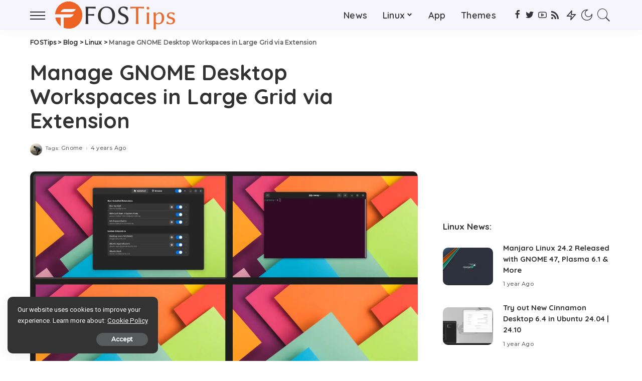

--- FILE ---
content_type: text/html; charset=UTF-8
request_url: https://fostips.com/manage-gnome-desktop-grid/
body_size: 26563
content:
<!DOCTYPE html>
<html lang="en-US">
<head>
    <meta charset="UTF-8">
    <meta http-equiv="X-UA-Compatible" content="IE=edge">
    <meta name="viewport" content="width=device-width, initial-scale=1">
    <link rel="profile" href="https://gmpg.org/xfn/11">
	<script>
(()=>{var e={};e.g=function(){if("object"==typeof globalThis)return globalThis;try{return this||new Function("return this")()}catch(e){if("object"==typeof window)return window}}(),function({ampUrl:n,isCustomizePreview:t,isAmpDevMode:r,noampQueryVarName:o,noampQueryVarValue:s,disabledStorageKey:i,mobileUserAgents:a,regexRegex:c}){if("undefined"==typeof sessionStorage)return;const d=new RegExp(c);if(!a.some((e=>{const n=e.match(d);return!(!n||!new RegExp(n[1],n[2]).test(navigator.userAgent))||navigator.userAgent.includes(e)})))return;e.g.addEventListener("DOMContentLoaded",(()=>{const e=document.getElementById("amp-mobile-version-switcher");if(!e)return;e.hidden=!1;const n=e.querySelector("a[href]");n&&n.addEventListener("click",(()=>{sessionStorage.removeItem(i)}))}));const g=r&&["paired-browsing-non-amp","paired-browsing-amp"].includes(window.name);if(sessionStorage.getItem(i)||t||g)return;const u=new URL(location.href),m=new URL(n);m.hash=u.hash,u.searchParams.has(o)&&s===u.searchParams.get(o)?sessionStorage.setItem(i,"1"):m.href!==u.href&&(window.stop(),location.replace(m.href))}({"ampUrl":"https:\/\/fostips.com\/manage-gnome-desktop-grid\/?amp=1","noampQueryVarName":"noamp","noampQueryVarValue":"mobile","disabledStorageKey":"amp_mobile_redirect_disabled","mobileUserAgents":["Mobile","Android","Silk\/","Kindle","BlackBerry","Opera Mini","Opera Mobi"],"regexRegex":"^\\\/((?:.|\\n)+)\\\/([i]*)$","isCustomizePreview":false,"isAmpDevMode":false})})();
</script>
<meta name='robots' content='index, follow, max-image-preview:large, max-snippet:-1, max-video-preview:-1' />

	<!-- This site is optimized with the Yoast SEO plugin v21.8.1 - https://yoast.com/wordpress/plugins/seo/ -->
	<title>Manage GNOME Desktop Workspaces in Large Grid via Extension - FOSTips</title>
	<link rel="canonical" href="https://fostips.com/manage-gnome-desktop-grid/" />
	<meta property="og:locale" content="en_US" />
	<meta property="og:type" content="article" />
	<meta property="og:title" content="Manage GNOME Desktop Workspaces in Large Grid via Extension - FOSTips" />
	<meta property="og:description" content="Contents: How to Install the &#8220;Workspace Matrix&#8221; extension Method 1: Install the Extension via web browser Method 2: Install it via GNOME Extension Manager Configure the extension Working in Linux with multiple desktops? This GNOME extension can help to quickly locate your project by displaying desktop workspaces in large (even full-screen) grid view. In Ubuntu, [&hellip;]" />
	<meta property="og:url" content="https://fostips.com/manage-gnome-desktop-grid/" />
	<meta property="og:site_name" content="FOSTips" />
	<meta property="article:publisher" content="https://www.facebook.com/fostips" />
	<meta property="article:author" content="https://www.facebook.com/fostips" />
	<meta property="article:published_time" content="2022-05-30T08:20:00+00:00" />
	<meta property="og:image" content="https://fostips.com/wp-content/uploads/2022/05/workspace-grid.webp" />
	<meta property="og:image:width" content="1366" />
	<meta property="og:image:height" content="768" />
	<meta property="og:image:type" content="image/webp" />
	<meta name="author" content="Merilyn Ne" />
	<meta name="twitter:card" content="summary_large_image" />
	<meta name="twitter:creator" content="@https://twitter.com/fostipscom" />
	<meta name="twitter:site" content="@fostipscom" />
	<meta name="twitter:label1" content="Written by" />
	<meta name="twitter:data1" content="Merilyn Ne" />
	<meta name="twitter:label2" content="Est. reading time" />
	<meta name="twitter:data2" content="2 minutes" />
	<script type="application/ld+json" class="yoast-schema-graph">{"@context":"https://schema.org","@graph":[{"@type":"Article","@id":"https://fostips.com/manage-gnome-desktop-grid/#article","isPartOf":{"@id":"https://fostips.com/manage-gnome-desktop-grid/"},"author":{"name":"Merilyn Ne","@id":"https://fostips.com/#/schema/person/e7bf89a935f36cb38435c9ab4b637069"},"headline":"Manage GNOME Desktop Workspaces in Large Grid via Extension","datePublished":"2022-05-30T08:20:00+00:00","dateModified":"2022-05-30T08:20:00+00:00","mainEntityOfPage":{"@id":"https://fostips.com/manage-gnome-desktop-grid/"},"wordCount":442,"publisher":{"@id":"https://fostips.com/#/schema/person/e7bf89a935f36cb38435c9ab4b637069"},"image":{"@id":"https://fostips.com/manage-gnome-desktop-grid/#primaryimage"},"thumbnailUrl":"https://fostips.com/wp-content/uploads/2022/05/workspace-grid.webp","keywords":["Gnome"],"articleSection":["Linux"],"inLanguage":"en-US"},{"@type":"WebPage","@id":"https://fostips.com/manage-gnome-desktop-grid/","url":"https://fostips.com/manage-gnome-desktop-grid/","name":"Manage GNOME Desktop Workspaces in Large Grid via Extension - FOSTips","isPartOf":{"@id":"https://fostips.com/#website"},"primaryImageOfPage":{"@id":"https://fostips.com/manage-gnome-desktop-grid/#primaryimage"},"image":{"@id":"https://fostips.com/manage-gnome-desktop-grid/#primaryimage"},"thumbnailUrl":"https://fostips.com/wp-content/uploads/2022/05/workspace-grid.webp","datePublished":"2022-05-30T08:20:00+00:00","dateModified":"2022-05-30T08:20:00+00:00","breadcrumb":{"@id":"https://fostips.com/manage-gnome-desktop-grid/#breadcrumb"},"inLanguage":"en-US","potentialAction":[{"@type":"ReadAction","target":["https://fostips.com/manage-gnome-desktop-grid/"]}]},{"@type":"ImageObject","inLanguage":"en-US","@id":"https://fostips.com/manage-gnome-desktop-grid/#primaryimage","url":"https://fostips.com/wp-content/uploads/2022/05/workspace-grid.webp","contentUrl":"https://fostips.com/wp-content/uploads/2022/05/workspace-grid.webp","width":1366,"height":768},{"@type":"BreadcrumbList","@id":"https://fostips.com/manage-gnome-desktop-grid/#breadcrumb","itemListElement":[{"@type":"ListItem","position":1,"name":"Home","item":"https://fostips.com/"},{"@type":"ListItem","position":2,"name":"Linux","item":"https://fostips.com/category/linux/"},{"@type":"ListItem","position":3,"name":"Manage GNOME Desktop Workspaces in Large Grid via Extension"}]},{"@type":"WebSite","@id":"https://fostips.com/#website","url":"https://fostips.com/","name":"FOSTips","description":"Ubuntu / Linux Apps, News, Howto Tutorials","publisher":{"@id":"https://fostips.com/#/schema/person/e7bf89a935f36cb38435c9ab4b637069"},"potentialAction":[{"@type":"SearchAction","target":{"@type":"EntryPoint","urlTemplate":"https://fostips.com/?s={search_term_string}"},"query-input":"required name=search_term_string"}],"inLanguage":"en-US"},{"@type":["Person","Organization"],"@id":"https://fostips.com/#/schema/person/e7bf89a935f36cb38435c9ab4b637069","name":"Merilyn Ne","image":{"@type":"ImageObject","inLanguage":"en-US","@id":"https://fostips.com/#/schema/person/image/","url":"https://i0.wp.com/fostips.com/wp-content/uploads/2021/04/d66519c0c94bf42c65da2e6bbca751c7.jpeg?fit=400%2C400&ssl=1","contentUrl":"https://i0.wp.com/fostips.com/wp-content/uploads/2021/04/d66519c0c94bf42c65da2e6bbca751c7.jpeg?fit=400%2C400&ssl=1","width":400,"height":400,"caption":"Merilyn Ne"},"logo":{"@id":"https://fostips.com/#/schema/person/image/"},"description":"Hi, I'm Merilyn Ne, a computer geek working on Ubuntu Linux for many years and would like to write useful tips for beginners. Forgive me for language mistakes. I'm not a native speaker of English.","sameAs":["https://fostips.com","https://www.facebook.com/fostips","https://twitter.com/https://twitter.com/fostipscom"]}]}</script>
	<!-- / Yoast SEO plugin. -->


<link rel='dns-prefetch' href='//www.googletagmanager.com' />
<link rel='dns-prefetch' href='//fonts.googleapis.com' />
<link rel='dns-prefetch' href='//pagead2.googlesyndication.com' />
<link rel="alternate" type="application/rss+xml" title="FOSTips &raquo; Feed" href="https://fostips.com/feed/" />
<link rel="alternate" type="application/rss+xml" title="FOSTips &raquo; Comments Feed" href="https://fostips.com/comments/feed/" />
<script type="application/ld+json">{"@context":"https://schema.org","@type":"Organization","legalName":"FOSTips","url":"https://fostips.com/","logo":"https://fostips.com/wp-content/uploads/2021/04/foslogo60-white.png","sameAs":["https://www.facebook.com/fostips","https://twitter.com/fostipscom","https://www.youtube.com/channel/UC80KXh0Xwxm5BQOHFEa5XMg","https://fostips.com/feed/"]}</script>
<script>
window._wpemojiSettings = {"baseUrl":"https:\/\/s.w.org\/images\/core\/emoji\/14.0.0\/72x72\/","ext":".png","svgUrl":"https:\/\/s.w.org\/images\/core\/emoji\/14.0.0\/svg\/","svgExt":".svg","source":{"concatemoji":"https:\/\/fostips.com\/wp-includes\/js\/wp-emoji-release.min.js?ver=6.2.8"}};
/*! This file is auto-generated */
!function(e,a,t){var n,r,o,i=a.createElement("canvas"),p=i.getContext&&i.getContext("2d");function s(e,t){p.clearRect(0,0,i.width,i.height),p.fillText(e,0,0);e=i.toDataURL();return p.clearRect(0,0,i.width,i.height),p.fillText(t,0,0),e===i.toDataURL()}function c(e){var t=a.createElement("script");t.src=e,t.defer=t.type="text/javascript",a.getElementsByTagName("head")[0].appendChild(t)}for(o=Array("flag","emoji"),t.supports={everything:!0,everythingExceptFlag:!0},r=0;r<o.length;r++)t.supports[o[r]]=function(e){if(p&&p.fillText)switch(p.textBaseline="top",p.font="600 32px Arial",e){case"flag":return s("\ud83c\udff3\ufe0f\u200d\u26a7\ufe0f","\ud83c\udff3\ufe0f\u200b\u26a7\ufe0f")?!1:!s("\ud83c\uddfa\ud83c\uddf3","\ud83c\uddfa\u200b\ud83c\uddf3")&&!s("\ud83c\udff4\udb40\udc67\udb40\udc62\udb40\udc65\udb40\udc6e\udb40\udc67\udb40\udc7f","\ud83c\udff4\u200b\udb40\udc67\u200b\udb40\udc62\u200b\udb40\udc65\u200b\udb40\udc6e\u200b\udb40\udc67\u200b\udb40\udc7f");case"emoji":return!s("\ud83e\udef1\ud83c\udffb\u200d\ud83e\udef2\ud83c\udfff","\ud83e\udef1\ud83c\udffb\u200b\ud83e\udef2\ud83c\udfff")}return!1}(o[r]),t.supports.everything=t.supports.everything&&t.supports[o[r]],"flag"!==o[r]&&(t.supports.everythingExceptFlag=t.supports.everythingExceptFlag&&t.supports[o[r]]);t.supports.everythingExceptFlag=t.supports.everythingExceptFlag&&!t.supports.flag,t.DOMReady=!1,t.readyCallback=function(){t.DOMReady=!0},t.supports.everything||(n=function(){t.readyCallback()},a.addEventListener?(a.addEventListener("DOMContentLoaded",n,!1),e.addEventListener("load",n,!1)):(e.attachEvent("onload",n),a.attachEvent("onreadystatechange",function(){"complete"===a.readyState&&t.readyCallback()})),(e=t.source||{}).concatemoji?c(e.concatemoji):e.wpemoji&&e.twemoji&&(c(e.twemoji),c(e.wpemoji)))}(window,document,window._wpemojiSettings);
</script>
<style>
img.wp-smiley,
img.emoji {
	display: inline !important;
	border: none !important;
	box-shadow: none !important;
	height: 1em !important;
	width: 1em !important;
	margin: 0 0.07em !important;
	vertical-align: -0.1em !important;
	background: none !important;
	padding: 0 !important;
}
</style>
	<link rel='stylesheet' id='pixwell-core-css' href='https://fostips.com/wp-content/plugins/pixwell-core/assets/core.css?ver=7.0' media='all' />
<link crossorigin="anonymous" rel='stylesheet' id='google-font-quicksand-montserrat-poppins-css' href='//fonts.googleapis.com/css?family=Quicksand%3A300%2C400%2C500%2C600%2C700%257CMontserrat%3A400%2C500%2C600%2C700&#038;subset=latin%2Clatin-ext&#038;display=swap&#038;ver=10.4' media='all' />
<link rel='stylesheet' id='wp-block-library-css' href='https://fostips.com/wp-includes/css/dist/block-library/style.min.css?ver=6.2.8' media='all' />
<link rel='stylesheet' id='classic-theme-styles-css' href='https://fostips.com/wp-includes/css/classic-themes.min.css?ver=6.2.8' media='all' />
<style id='global-styles-inline-css'>
body{--wp--preset--color--black: #000000;--wp--preset--color--cyan-bluish-gray: #abb8c3;--wp--preset--color--white: #ffffff;--wp--preset--color--pale-pink: #f78da7;--wp--preset--color--vivid-red: #cf2e2e;--wp--preset--color--luminous-vivid-orange: #ff6900;--wp--preset--color--luminous-vivid-amber: #fcb900;--wp--preset--color--light-green-cyan: #7bdcb5;--wp--preset--color--vivid-green-cyan: #00d084;--wp--preset--color--pale-cyan-blue: #8ed1fc;--wp--preset--color--vivid-cyan-blue: #0693e3;--wp--preset--color--vivid-purple: #9b51e0;--wp--preset--gradient--vivid-cyan-blue-to-vivid-purple: linear-gradient(135deg,rgba(6,147,227,1) 0%,rgb(155,81,224) 100%);--wp--preset--gradient--light-green-cyan-to-vivid-green-cyan: linear-gradient(135deg,rgb(122,220,180) 0%,rgb(0,208,130) 100%);--wp--preset--gradient--luminous-vivid-amber-to-luminous-vivid-orange: linear-gradient(135deg,rgba(252,185,0,1) 0%,rgba(255,105,0,1) 100%);--wp--preset--gradient--luminous-vivid-orange-to-vivid-red: linear-gradient(135deg,rgba(255,105,0,1) 0%,rgb(207,46,46) 100%);--wp--preset--gradient--very-light-gray-to-cyan-bluish-gray: linear-gradient(135deg,rgb(238,238,238) 0%,rgb(169,184,195) 100%);--wp--preset--gradient--cool-to-warm-spectrum: linear-gradient(135deg,rgb(74,234,220) 0%,rgb(151,120,209) 20%,rgb(207,42,186) 40%,rgb(238,44,130) 60%,rgb(251,105,98) 80%,rgb(254,248,76) 100%);--wp--preset--gradient--blush-light-purple: linear-gradient(135deg,rgb(255,206,236) 0%,rgb(152,150,240) 100%);--wp--preset--gradient--blush-bordeaux: linear-gradient(135deg,rgb(254,205,165) 0%,rgb(254,45,45) 50%,rgb(107,0,62) 100%);--wp--preset--gradient--luminous-dusk: linear-gradient(135deg,rgb(255,203,112) 0%,rgb(199,81,192) 50%,rgb(65,88,208) 100%);--wp--preset--gradient--pale-ocean: linear-gradient(135deg,rgb(255,245,203) 0%,rgb(182,227,212) 50%,rgb(51,167,181) 100%);--wp--preset--gradient--electric-grass: linear-gradient(135deg,rgb(202,248,128) 0%,rgb(113,206,126) 100%);--wp--preset--gradient--midnight: linear-gradient(135deg,rgb(2,3,129) 0%,rgb(40,116,252) 100%);--wp--preset--duotone--dark-grayscale: url('#wp-duotone-dark-grayscale');--wp--preset--duotone--grayscale: url('#wp-duotone-grayscale');--wp--preset--duotone--purple-yellow: url('#wp-duotone-purple-yellow');--wp--preset--duotone--blue-red: url('#wp-duotone-blue-red');--wp--preset--duotone--midnight: url('#wp-duotone-midnight');--wp--preset--duotone--magenta-yellow: url('#wp-duotone-magenta-yellow');--wp--preset--duotone--purple-green: url('#wp-duotone-purple-green');--wp--preset--duotone--blue-orange: url('#wp-duotone-blue-orange');--wp--preset--font-size--small: 13px;--wp--preset--font-size--medium: 20px;--wp--preset--font-size--large: 36px;--wp--preset--font-size--x-large: 42px;--wp--preset--spacing--20: 0.44rem;--wp--preset--spacing--30: 0.67rem;--wp--preset--spacing--40: 1rem;--wp--preset--spacing--50: 1.5rem;--wp--preset--spacing--60: 2.25rem;--wp--preset--spacing--70: 3.38rem;--wp--preset--spacing--80: 5.06rem;--wp--preset--shadow--natural: 6px 6px 9px rgba(0, 0, 0, 0.2);--wp--preset--shadow--deep: 12px 12px 50px rgba(0, 0, 0, 0.4);--wp--preset--shadow--sharp: 6px 6px 0px rgba(0, 0, 0, 0.2);--wp--preset--shadow--outlined: 6px 6px 0px -3px rgba(255, 255, 255, 1), 6px 6px rgba(0, 0, 0, 1);--wp--preset--shadow--crisp: 6px 6px 0px rgba(0, 0, 0, 1);}:where(.is-layout-flex){gap: 0.5em;}body .is-layout-flow > .alignleft{float: left;margin-inline-start: 0;margin-inline-end: 2em;}body .is-layout-flow > .alignright{float: right;margin-inline-start: 2em;margin-inline-end: 0;}body .is-layout-flow > .aligncenter{margin-left: auto !important;margin-right: auto !important;}body .is-layout-constrained > .alignleft{float: left;margin-inline-start: 0;margin-inline-end: 2em;}body .is-layout-constrained > .alignright{float: right;margin-inline-start: 2em;margin-inline-end: 0;}body .is-layout-constrained > .aligncenter{margin-left: auto !important;margin-right: auto !important;}body .is-layout-constrained > :where(:not(.alignleft):not(.alignright):not(.alignfull)){max-width: var(--wp--style--global--content-size);margin-left: auto !important;margin-right: auto !important;}body .is-layout-constrained > .alignwide{max-width: var(--wp--style--global--wide-size);}body .is-layout-flex{display: flex;}body .is-layout-flex{flex-wrap: wrap;align-items: center;}body .is-layout-flex > *{margin: 0;}:where(.wp-block-columns.is-layout-flex){gap: 2em;}.has-black-color{color: var(--wp--preset--color--black) !important;}.has-cyan-bluish-gray-color{color: var(--wp--preset--color--cyan-bluish-gray) !important;}.has-white-color{color: var(--wp--preset--color--white) !important;}.has-pale-pink-color{color: var(--wp--preset--color--pale-pink) !important;}.has-vivid-red-color{color: var(--wp--preset--color--vivid-red) !important;}.has-luminous-vivid-orange-color{color: var(--wp--preset--color--luminous-vivid-orange) !important;}.has-luminous-vivid-amber-color{color: var(--wp--preset--color--luminous-vivid-amber) !important;}.has-light-green-cyan-color{color: var(--wp--preset--color--light-green-cyan) !important;}.has-vivid-green-cyan-color{color: var(--wp--preset--color--vivid-green-cyan) !important;}.has-pale-cyan-blue-color{color: var(--wp--preset--color--pale-cyan-blue) !important;}.has-vivid-cyan-blue-color{color: var(--wp--preset--color--vivid-cyan-blue) !important;}.has-vivid-purple-color{color: var(--wp--preset--color--vivid-purple) !important;}.has-black-background-color{background-color: var(--wp--preset--color--black) !important;}.has-cyan-bluish-gray-background-color{background-color: var(--wp--preset--color--cyan-bluish-gray) !important;}.has-white-background-color{background-color: var(--wp--preset--color--white) !important;}.has-pale-pink-background-color{background-color: var(--wp--preset--color--pale-pink) !important;}.has-vivid-red-background-color{background-color: var(--wp--preset--color--vivid-red) !important;}.has-luminous-vivid-orange-background-color{background-color: var(--wp--preset--color--luminous-vivid-orange) !important;}.has-luminous-vivid-amber-background-color{background-color: var(--wp--preset--color--luminous-vivid-amber) !important;}.has-light-green-cyan-background-color{background-color: var(--wp--preset--color--light-green-cyan) !important;}.has-vivid-green-cyan-background-color{background-color: var(--wp--preset--color--vivid-green-cyan) !important;}.has-pale-cyan-blue-background-color{background-color: var(--wp--preset--color--pale-cyan-blue) !important;}.has-vivid-cyan-blue-background-color{background-color: var(--wp--preset--color--vivid-cyan-blue) !important;}.has-vivid-purple-background-color{background-color: var(--wp--preset--color--vivid-purple) !important;}.has-black-border-color{border-color: var(--wp--preset--color--black) !important;}.has-cyan-bluish-gray-border-color{border-color: var(--wp--preset--color--cyan-bluish-gray) !important;}.has-white-border-color{border-color: var(--wp--preset--color--white) !important;}.has-pale-pink-border-color{border-color: var(--wp--preset--color--pale-pink) !important;}.has-vivid-red-border-color{border-color: var(--wp--preset--color--vivid-red) !important;}.has-luminous-vivid-orange-border-color{border-color: var(--wp--preset--color--luminous-vivid-orange) !important;}.has-luminous-vivid-amber-border-color{border-color: var(--wp--preset--color--luminous-vivid-amber) !important;}.has-light-green-cyan-border-color{border-color: var(--wp--preset--color--light-green-cyan) !important;}.has-vivid-green-cyan-border-color{border-color: var(--wp--preset--color--vivid-green-cyan) !important;}.has-pale-cyan-blue-border-color{border-color: var(--wp--preset--color--pale-cyan-blue) !important;}.has-vivid-cyan-blue-border-color{border-color: var(--wp--preset--color--vivid-cyan-blue) !important;}.has-vivid-purple-border-color{border-color: var(--wp--preset--color--vivid-purple) !important;}.has-vivid-cyan-blue-to-vivid-purple-gradient-background{background: var(--wp--preset--gradient--vivid-cyan-blue-to-vivid-purple) !important;}.has-light-green-cyan-to-vivid-green-cyan-gradient-background{background: var(--wp--preset--gradient--light-green-cyan-to-vivid-green-cyan) !important;}.has-luminous-vivid-amber-to-luminous-vivid-orange-gradient-background{background: var(--wp--preset--gradient--luminous-vivid-amber-to-luminous-vivid-orange) !important;}.has-luminous-vivid-orange-to-vivid-red-gradient-background{background: var(--wp--preset--gradient--luminous-vivid-orange-to-vivid-red) !important;}.has-very-light-gray-to-cyan-bluish-gray-gradient-background{background: var(--wp--preset--gradient--very-light-gray-to-cyan-bluish-gray) !important;}.has-cool-to-warm-spectrum-gradient-background{background: var(--wp--preset--gradient--cool-to-warm-spectrum) !important;}.has-blush-light-purple-gradient-background{background: var(--wp--preset--gradient--blush-light-purple) !important;}.has-blush-bordeaux-gradient-background{background: var(--wp--preset--gradient--blush-bordeaux) !important;}.has-luminous-dusk-gradient-background{background: var(--wp--preset--gradient--luminous-dusk) !important;}.has-pale-ocean-gradient-background{background: var(--wp--preset--gradient--pale-ocean) !important;}.has-electric-grass-gradient-background{background: var(--wp--preset--gradient--electric-grass) !important;}.has-midnight-gradient-background{background: var(--wp--preset--gradient--midnight) !important;}.has-small-font-size{font-size: var(--wp--preset--font-size--small) !important;}.has-medium-font-size{font-size: var(--wp--preset--font-size--medium) !important;}.has-large-font-size{font-size: var(--wp--preset--font-size--large) !important;}.has-x-large-font-size{font-size: var(--wp--preset--font-size--x-large) !important;}
.wp-block-navigation a:where(:not(.wp-element-button)){color: inherit;}
:where(.wp-block-columns.is-layout-flex){gap: 2em;}
.wp-block-pullquote{font-size: 1.5em;line-height: 1.6;}
</style>
<link rel='stylesheet' id='dashicons-css' href='https://fostips.com/wp-includes/css/dashicons.min.css?ver=6.2.8' media='all' />
<link rel='stylesheet' id='post-views-counter-frontend-css' href='https://fostips.com/wp-content/plugins/post-views-counter/css/frontend.min.css?ver=1.4.7' media='all' />
<link rel='stylesheet' id='pixwell-main-css' href='https://fostips.com/wp-content/themes/pixwell/assets/css/main.css?ver=10.4' media='all' />
<link rel='stylesheet' id='slb_core-css' href='https://fostips.com/wp-content/plugins/simple-lightbox/client/css/app.css?ver=2.9.3' media='all' />
<link rel='stylesheet' id='pixwell-dynamic-css-css' href='https://fostips.com/wp-content/themes/pixwell/assets/css/dynamic.css?ver=1748336279' media='all' />
<link crossorigin="anonymous" rel='stylesheet' id='redux-google-fonts-pixwell_theme_options-css' href='https://fonts.googleapis.com/css?family=Roboto%3A100%2C300%2C400%2C500%2C700%2C900%2C100italic%2C300italic%2C400italic%2C500italic%2C700italic%2C900italic%7CUbuntu+Mono%3A400italic%7CMontserrat%3A500&#038;font-display=swap&#038;ver=1744804520' media='all' />
<script src='https://fostips.com/wp-includes/js/jquery/jquery.min.js?ver=3.6.4' id='jquery-core-js'></script>
<script src='https://fostips.com/wp-includes/js/jquery/jquery-migrate.min.js?ver=3.4.0' id='jquery-migrate-js'></script>
<!--[if lt IE 9]>
<script src='https://fostips.com/wp-content/themes/pixwell/assets/js/html5shiv.min.js?ver=3.7.3' id='html5-js'></script>
<![endif]-->

<!-- Google tag (gtag.js) snippet added by Site Kit -->

<!-- Google Analytics snippet added by Site Kit -->
<script src='https://www.googletagmanager.com/gtag/js?id=G-N9PWP5N01Y' id='google_gtagjs-js' async></script>
<script id='google_gtagjs-js-after'>
window.dataLayer = window.dataLayer || [];function gtag(){dataLayer.push(arguments);}
gtag("set","linker",{"domains":["fostips.com"]});
gtag("js", new Date());
gtag("set", "developer_id.dZTNiMT", true);
gtag("config", "G-N9PWP5N01Y");
</script>

<!-- End Google tag (gtag.js) snippet added by Site Kit -->
<link rel="https://api.w.org/" href="https://fostips.com/wp-json/" /><link rel="alternate" type="application/json" href="https://fostips.com/wp-json/wp/v2/posts/7041" /><link rel="EditURI" type="application/rsd+xml" title="RSD" href="https://fostips.com/xmlrpc.php?rsd" />
<link rel="wlwmanifest" type="application/wlwmanifest+xml" href="https://fostips.com/wp-includes/wlwmanifest.xml" />
<meta name="generator" content="WordPress 6.2.8" />
<link rel='shortlink' href='https://fostips.com/?p=7041' />
<link rel="alternate" type="application/json+oembed" href="https://fostips.com/wp-json/oembed/1.0/embed?url=https%3A%2F%2Ffostips.com%2Fmanage-gnome-desktop-grid%2F" />
<link rel="alternate" type="text/xml+oembed" href="https://fostips.com/wp-json/oembed/1.0/embed?url=https%3A%2F%2Ffostips.com%2Fmanage-gnome-desktop-grid%2F&#038;format=xml" />
<meta name="generator" content="Site Kit by Google 1.144.0" /><script type="application/ld+json">{"@context":"https://schema.org","@type":"WebSite","@id":"https://fostips.com/#website","url":"https://fostips.com/","name":"FOSTips","potentialAction":{"@type":"SearchAction","target":"https://fostips.com/?s={search_term_string}","query-input":"required name=search_term_string"}}</script>
<link rel="alternate" type="text/html" media="only screen and (max-width: 640px)" href="https://fostips.com/manage-gnome-desktop-grid/?amp=1">
<!-- Google AdSense meta tags added by Site Kit -->
<meta name="google-adsense-platform-account" content="ca-host-pub-2644536267352236">
<meta name="google-adsense-platform-domain" content="sitekit.withgoogle.com">
<!-- End Google AdSense meta tags added by Site Kit -->
<style>.recentcomments a{display:inline !important;padding:0 !important;margin:0 !important;}</style><link rel="amphtml" href="https://fostips.com/manage-gnome-desktop-grid/?amp=1">
<!-- Google AdSense snippet added by Site Kit -->
<script async src="https://pagead2.googlesyndication.com/pagead/js/adsbygoogle.js?client=ca-pub-0256343105258378&amp;host=ca-host-pub-2644536267352236" crossorigin="anonymous"></script>

<!-- End Google AdSense snippet added by Site Kit -->
<style>#amp-mobile-version-switcher{left:0;position:absolute;width:100%;z-index:100}#amp-mobile-version-switcher>a{background-color:#444;border:0;color:#eaeaea;display:block;font-family:-apple-system,BlinkMacSystemFont,Segoe UI,Roboto,Oxygen-Sans,Ubuntu,Cantarell,Helvetica Neue,sans-serif;font-size:16px;font-weight:600;padding:15px 0;text-align:center;-webkit-text-decoration:none;text-decoration:none}#amp-mobile-version-switcher>a:active,#amp-mobile-version-switcher>a:focus,#amp-mobile-version-switcher>a:hover{-webkit-text-decoration:underline;text-decoration:underline}</style><script type="application/ld+json">{"@context":"http://schema.org","@type":"BreadcrumbList","itemListElement":[{"@type":"ListItem","position":4,"item":{"@id":"https://fostips.com/manage-gnome-desktop-grid/","name":"Manage GNOME Desktop Workspaces in Large Grid via Extension"}},{"@type":"ListItem","position":3,"item":{"@id":"https://fostips.com/category/linux/","name":"Linux"}},{"@type":"ListItem","position":2,"item":{"@id":"https://fostips.com/blog/","name":"Blog"}},{"@type":"ListItem","position":1,"item":{"@id":"https://fostips.com","name":"FOSTips"}}]}</script>
<link rel="icon" href="https://fostips.com/wp-content/uploads/2021/04/cropped-fosfav110-32x32.png" sizes="32x32" />
<link rel="icon" href="https://fostips.com/wp-content/uploads/2021/04/cropped-fosfav110-192x192.png" sizes="192x192" />
<link rel="apple-touch-icon" href="https://fostips.com/wp-content/uploads/2021/04/cropped-fosfav110-180x180.png" />
<meta name="msapplication-TileImage" content="https://fostips.com/wp-content/uploads/2021/04/cropped-fosfav110-270x270.png" />
		<style id="wp-custom-css">
			pre {
	background-color: #333333;
	color: #EEEEEC;
	font-size: 16px;
	white-space: pre-wrap;
	word-break: break-all;
}

pre.notebox {

	background-color: #C7EACE;
	color: #333333;
  font-family: Verdana, sans-serif;
	white-space: pre-wrap; 
  word-break: break-word;
}

pre.ubuntu {
	background-color: #380C2A;
	color: #ffffff;
	white-space: pre-wrap; 
  word-break: break-word;
	margin: 0px 15px 10px 15px;
}

code {
	border: none;
	font-size: 16px;
}

.entry-content ul {
	margin: 0px 0px 20px 32px;
}

.entry-content ol {
	margin: 0px 0px 20px 32px;
}

.entry-content blockquote {
	padding-left: 25px;
}

ins.adsbygoogle { background: transparent !important; }

#subscribe-email input {
	width: 79%;
	border-radius: 5px 1px 1px 5px;
	#background: #f2f1f0;
	height: 40px;
	padding: 10px 20px;
	font-size: 15px;
	float: left;
	border: 1px solid #f2f1f0;
}
#subscribe-submit button {
	background: #0088FF;
	width: 20%;
	padding: 0;
	border-radius:1px 5px 5px 1px;
	border: 1px solid #0088FF;
	height: 40px;
}

#subscribe-text {
	#background:#F2F1F0;
	padding: 5px;
	margin-bottom: 20px;
	text-decoration:underline;
	#text-decoration-color: #cce7ff;
	#color:black;
	#font-weight:bold;
	text-align:center;
	border-radius:10px;
}

#blog_subscription-3{
	#background:#C1C1C1;
	border: 2px solid rgba(193,193,193, 0.25);
	padding:15px;
	#color:white;
	border-radius:3px;
	text-align:center;
	padding-top:30px;
	padding-bottom:30px;
}
		</style>
		</head>
<body class="post-template-default single single-post postid-7041 single-format-standard wp-embed-responsive is-single-1 sticky-nav smart-sticky is-backtop block-header-1 w-header-1 cat-icon-radius is-meta-border ele-round feat-round is-parallax-feat is-fmask is-dark-pag mh-p-excerpt" data-theme="default">
<svg xmlns="http://www.w3.org/2000/svg" viewBox="0 0 0 0" width="0" height="0" focusable="false" role="none" style="visibility: hidden; position: absolute; left: -9999px; overflow: hidden;" ><defs><filter id="wp-duotone-dark-grayscale"><feColorMatrix color-interpolation-filters="sRGB" type="matrix" values=" .299 .587 .114 0 0 .299 .587 .114 0 0 .299 .587 .114 0 0 .299 .587 .114 0 0 " /><feComponentTransfer color-interpolation-filters="sRGB" ><feFuncR type="table" tableValues="0 0.49803921568627" /><feFuncG type="table" tableValues="0 0.49803921568627" /><feFuncB type="table" tableValues="0 0.49803921568627" /><feFuncA type="table" tableValues="1 1" /></feComponentTransfer><feComposite in2="SourceGraphic" operator="in" /></filter></defs></svg><svg xmlns="http://www.w3.org/2000/svg" viewBox="0 0 0 0" width="0" height="0" focusable="false" role="none" style="visibility: hidden; position: absolute; left: -9999px; overflow: hidden;" ><defs><filter id="wp-duotone-grayscale"><feColorMatrix color-interpolation-filters="sRGB" type="matrix" values=" .299 .587 .114 0 0 .299 .587 .114 0 0 .299 .587 .114 0 0 .299 .587 .114 0 0 " /><feComponentTransfer color-interpolation-filters="sRGB" ><feFuncR type="table" tableValues="0 1" /><feFuncG type="table" tableValues="0 1" /><feFuncB type="table" tableValues="0 1" /><feFuncA type="table" tableValues="1 1" /></feComponentTransfer><feComposite in2="SourceGraphic" operator="in" /></filter></defs></svg><svg xmlns="http://www.w3.org/2000/svg" viewBox="0 0 0 0" width="0" height="0" focusable="false" role="none" style="visibility: hidden; position: absolute; left: -9999px; overflow: hidden;" ><defs><filter id="wp-duotone-purple-yellow"><feColorMatrix color-interpolation-filters="sRGB" type="matrix" values=" .299 .587 .114 0 0 .299 .587 .114 0 0 .299 .587 .114 0 0 .299 .587 .114 0 0 " /><feComponentTransfer color-interpolation-filters="sRGB" ><feFuncR type="table" tableValues="0.54901960784314 0.98823529411765" /><feFuncG type="table" tableValues="0 1" /><feFuncB type="table" tableValues="0.71764705882353 0.25490196078431" /><feFuncA type="table" tableValues="1 1" /></feComponentTransfer><feComposite in2="SourceGraphic" operator="in" /></filter></defs></svg><svg xmlns="http://www.w3.org/2000/svg" viewBox="0 0 0 0" width="0" height="0" focusable="false" role="none" style="visibility: hidden; position: absolute; left: -9999px; overflow: hidden;" ><defs><filter id="wp-duotone-blue-red"><feColorMatrix color-interpolation-filters="sRGB" type="matrix" values=" .299 .587 .114 0 0 .299 .587 .114 0 0 .299 .587 .114 0 0 .299 .587 .114 0 0 " /><feComponentTransfer color-interpolation-filters="sRGB" ><feFuncR type="table" tableValues="0 1" /><feFuncG type="table" tableValues="0 0.27843137254902" /><feFuncB type="table" tableValues="0.5921568627451 0.27843137254902" /><feFuncA type="table" tableValues="1 1" /></feComponentTransfer><feComposite in2="SourceGraphic" operator="in" /></filter></defs></svg><svg xmlns="http://www.w3.org/2000/svg" viewBox="0 0 0 0" width="0" height="0" focusable="false" role="none" style="visibility: hidden; position: absolute; left: -9999px; overflow: hidden;" ><defs><filter id="wp-duotone-midnight"><feColorMatrix color-interpolation-filters="sRGB" type="matrix" values=" .299 .587 .114 0 0 .299 .587 .114 0 0 .299 .587 .114 0 0 .299 .587 .114 0 0 " /><feComponentTransfer color-interpolation-filters="sRGB" ><feFuncR type="table" tableValues="0 0" /><feFuncG type="table" tableValues="0 0.64705882352941" /><feFuncB type="table" tableValues="0 1" /><feFuncA type="table" tableValues="1 1" /></feComponentTransfer><feComposite in2="SourceGraphic" operator="in" /></filter></defs></svg><svg xmlns="http://www.w3.org/2000/svg" viewBox="0 0 0 0" width="0" height="0" focusable="false" role="none" style="visibility: hidden; position: absolute; left: -9999px; overflow: hidden;" ><defs><filter id="wp-duotone-magenta-yellow"><feColorMatrix color-interpolation-filters="sRGB" type="matrix" values=" .299 .587 .114 0 0 .299 .587 .114 0 0 .299 .587 .114 0 0 .299 .587 .114 0 0 " /><feComponentTransfer color-interpolation-filters="sRGB" ><feFuncR type="table" tableValues="0.78039215686275 1" /><feFuncG type="table" tableValues="0 0.94901960784314" /><feFuncB type="table" tableValues="0.35294117647059 0.47058823529412" /><feFuncA type="table" tableValues="1 1" /></feComponentTransfer><feComposite in2="SourceGraphic" operator="in" /></filter></defs></svg><svg xmlns="http://www.w3.org/2000/svg" viewBox="0 0 0 0" width="0" height="0" focusable="false" role="none" style="visibility: hidden; position: absolute; left: -9999px; overflow: hidden;" ><defs><filter id="wp-duotone-purple-green"><feColorMatrix color-interpolation-filters="sRGB" type="matrix" values=" .299 .587 .114 0 0 .299 .587 .114 0 0 .299 .587 .114 0 0 .299 .587 .114 0 0 " /><feComponentTransfer color-interpolation-filters="sRGB" ><feFuncR type="table" tableValues="0.65098039215686 0.40392156862745" /><feFuncG type="table" tableValues="0 1" /><feFuncB type="table" tableValues="0.44705882352941 0.4" /><feFuncA type="table" tableValues="1 1" /></feComponentTransfer><feComposite in2="SourceGraphic" operator="in" /></filter></defs></svg><svg xmlns="http://www.w3.org/2000/svg" viewBox="0 0 0 0" width="0" height="0" focusable="false" role="none" style="visibility: hidden; position: absolute; left: -9999px; overflow: hidden;" ><defs><filter id="wp-duotone-blue-orange"><feColorMatrix color-interpolation-filters="sRGB" type="matrix" values=" .299 .587 .114 0 0 .299 .587 .114 0 0 .299 .587 .114 0 0 .299 .587 .114 0 0 " /><feComponentTransfer color-interpolation-filters="sRGB" ><feFuncR type="table" tableValues="0.098039215686275 1" /><feFuncG type="table" tableValues="0 0.66274509803922" /><feFuncB type="table" tableValues="0.84705882352941 0.41960784313725" /><feFuncA type="table" tableValues="1 1" /></feComponentTransfer><feComposite in2="SourceGraphic" operator="in" /></filter></defs></svg><div id="site" class="site">
	        <aside id="off-canvas-section" class="off-canvas-wrap dark-style is-hidden">
            <div class="close-panel-wrap tooltips-n">
                <a href="#" id="off-canvas-close-btn" title="Close Panel"><i class="btn-close"></i></a>
            </div>
            <div class="off-canvas-holder">
                                    <div class="off-canvas-header is-light-text">
                        <div class="header-inner">
                                                            <a href="https://fostips.com/" class="off-canvas-logo">
                                    <img src="https://fostips.com/wp-content/uploads/2021/04/foslogo120-dark.png" alt="FOSTips" height="120" width="500" loading="lazy">
                                </a>
                                                        <aside class="inner-bottom">
                                                                    <div class="off-canvas-social">
                                        <a class="social-link-facebook" title="Facebook" href="https://www.facebook.com/fostips" target="_blank" rel="noopener nofollow"><i class="rbi rbi-facebook"></i></a><a class="social-link-twitter" title="Twitter" href="https://twitter.com/fostipscom" target="_blank" rel="noopener nofollow"><i class="rbi rbi-twitter"></i></a><a class="social-link-youtube" title="YouTube" href="https://www.youtube.com/channel/UC80KXh0Xwxm5BQOHFEa5XMg" target="_blank" rel="noopener nofollow"><i class="rbi rbi-youtube-o"></i></a><a class="social-link-rss" title="Rss" href="https://fostips.com/feed/" target="_blank" rel="noopener nofollow"><i class="rbi rbi-rss"></i></a>                                    </div>
                                                                    <div class="inner-bottom-right">
                                        <aside class="bookmark-section">
	<a class="bookmark-link" href="#" title="Bookmarks">
		<span class="bookmark-icon"><i><svg class="svg-icon" aria-hidden="true" role="img" focusable="false" xmlns="http://www.w3.org/2000/svg" viewBox="0 0 512 512"><path fill="currentColor" d="M391.416,0H120.584c-17.778,0-32.242,14.464-32.242,32.242v460.413c0,7.016,3.798,13.477,9.924,16.895 c2.934,1.638,6.178,2.45,9.421,2.45c3.534,0,7.055-0.961,10.169-2.882l138.182-85.312l138.163,84.693 c5.971,3.669,13.458,3.817,19.564,0.387c6.107-3.418,9.892-9.872,9.892-16.875V32.242C423.657,14.464,409.194,0,391.416,0z  M384.967,457.453l-118.85-72.86c-6.229-3.817-14.07-3.798-20.28,0.032l-118.805,73.35V38.69h257.935V457.453z" /></svg></i><span class="bookmark-counter rb-counter">0</span></span>
	</a>
</aside>                                    </div>
                                                            </aside>
                        </div>
                    </div>
                                <div class="off-canvas-inner is-light-text">
                    <nav id="off-canvas-nav" class="off-canvas-nav">
                        <ul id="off-canvas-menu" class="off-canvas-menu rb-menu is-clicked"><li id="menu-item-645" class="menu-item menu-item-type-taxonomy menu-item-object-category menu-item-645"><a href="https://fostips.com/category/news/"><span>News</span></a></li>
<li id="menu-item-3204" class="menu-item menu-item-type-taxonomy menu-item-object-category current-post-ancestor current-menu-parent current-post-parent menu-item-has-children menu-item-3204"><a href="https://fostips.com/category/linux/"><span>Linux</span></a>
<ul class="sub-menu">
	<li id="menu-item-3205" class="menu-item menu-item-type-custom menu-item-object-custom menu-item-3205"><a title="Ubuntu" href="https://fostips.com/tag/ubuntu/"><span>Ubuntu</span></a></li>
	<li id="menu-item-3206" class="menu-item menu-item-type-custom menu-item-object-custom menu-item-3206"><a href="https://fostips.com/tag/fedora/"><span>Fedora</span></a></li>
	<li id="menu-item-6416" class="menu-item menu-item-type-custom menu-item-object-custom menu-item-6416"><a href="https://fostips.com/tag/debian/"><span>Debian</span></a></li>
	<li id="menu-item-3207" class="menu-item menu-item-type-custom menu-item-object-custom menu-item-3207"><a href="https://fostips.com/tag/linux-mint/"><span>Linux Mint</span></a></li>
	<li id="menu-item-3208" class="menu-item menu-item-type-custom menu-item-object-custom menu-item-3208"><a href="https://fostips.com/tag/manjaro/"><span>Manjaro</span></a></li>
</ul>
</li>
<li id="menu-item-42" class="menu-item menu-item-type-taxonomy menu-item-object-category menu-item-42"><a href="https://fostips.com/category/software/"><span>App</span></a></li>
<li id="menu-item-57" class="menu-item menu-item-type-taxonomy menu-item-object-category menu-item-57"><a href="https://fostips.com/category/theme/"><span>Themes</span></a></li>
</ul>                    </nav>
                                    </div>
            </div>
        </aside>
            <div class="site-outer">
        <div class="site-mask"></div>
		<header id="site-header" class="header-wrap header-2">
	<div class="navbar-outer">
		<div class="navbar-wrap">
				<aside id="mobile-navbar" class="mobile-navbar">
    <div class="mobile-nav-inner rb-p20-gutter">
                    <div class="m-nav-left">
                <a href="#" class="off-canvas-trigger btn-toggle-wrap btn-toggle-bold"><span class="btn-toggle"><span class="off-canvas-toggle"><span class="icon-toggle"></span></span></span></a>
            </div>
            <div class="m-nav-centered">
                	<aside class="logo-mobile-wrap is-logo-image">
		<a href="https://fostips.com/" class="logo-mobile logo default">
			<img height="120" width="500" src="https://fostips.com/wp-content/uploads/2021/04/foslogo120-white.png" alt="FOSTips">
		</a>
                    <a href="https://fostips.com/" class="logo-mobile logo dark">
                <img height="120" width="500" src="https://fostips.com/wp-content/uploads/2021/04/foslogo120-dark.png" alt="FOSTips">
            </a>
        	</aside>
            </div>
            <div class="m-nav-right">
                                                    <aside class="header-dark-mode">
        <span class="dark-mode-toggle">
            <span class="mode-icons">
                <span class="dark-mode-icon mode-icon-dark"><svg class="svg-icon" aria-hidden="true" role="img" focusable="false" xmlns="http://www.w3.org/2000/svg" viewBox="0 0 512 512"><path fill="currentColor" d="M507.681,209.011c-1.297-6.991-7.324-12.111-14.433-12.262c-7.104-0.122-13.347,4.711-14.936,11.643 c-15.26,66.497-73.643,112.94-141.978,112.94c-80.321,0-145.667-65.346-145.667-145.666c0-68.335,46.443-126.718,112.942-141.976 c6.93-1.59,11.791-7.826,11.643-14.934c-0.149-7.108-5.269-13.136-12.259-14.434C287.546,1.454,271.735,0,256,0 C187.62,0,123.333,26.629,74.98,74.981C26.628,123.333,0,187.62,0,256s26.628,132.667,74.98,181.019 C123.333,485.371,187.62,512,256,512s132.667-26.629,181.02-74.981C485.372,388.667,512,324.38,512,256 C512,240.278,510.546,224.469,507.681,209.011z" /></svg></span>
                <span class="dark-mode-icon mode-icon-default"><svg class="svg-icon" aria-hidden="true" role="img" focusable="false" xmlns="http://www.w3.org/2000/svg" viewBox="0 0 512 512"><path fill="currentColor" d="M507.681,209.011c-1.297-6.991-7.323-12.112-14.433-12.262c-7.145-0.155-13.346,4.712-14.936,11.642 c-15.26,66.498-73.643,112.941-141.978,112.941c-80.321,0-145.667-65.346-145.667-145.666 c0-68.335,46.443-126.718,112.942-141.976c6.93-1.59,11.791-7.827,11.643-14.934c-0.149-7.108-5.269-13.136-12.259-14.434 C287.545,1.454,271.735,0,256,0C187.62,0,123.333,26.629,74.98,74.981C26.629,123.333,0,187.62,0,256 s26.629,132.667,74.98,181.019C123.333,485.371,187.62,512,256,512s132.667-26.629,181.02-74.981 C485.371,388.667,512,324.38,512,256C512,240.278,510.547,224.469,507.681,209.011z M256,482C131.383,482,30,380.617,30,256 c0-118.227,91.264-215.544,207.036-225.212c-14.041,9.63-26.724,21.303-37.513,34.681 c-25.058,31.071-38.857,70.207-38.857,110.197c0,96.863,78.804,175.666,175.667,175.666c39.99,0,79.126-13.8,110.197-38.857 c13.378-10.789,25.051-23.471,34.682-37.511C471.544,390.736,374.228,482,256,482z" /></svg></span>
            </span>
        </span>
    </aside>
	                <div class="mobile-search">
	<a href="#" title="Search" class="search-icon nav-search-link"><i class="rbi rbi-search-light"></i></a>
	<div class="navbar-search-popup header-lightbox">
		<div class="navbar-search-form"><form role="search" method="get" class="search-form" action="https://fostips.com/">
				<label>
					<span class="screen-reader-text">Search for:</span>
					<input type="search" class="search-field" placeholder="Search &hellip;" value="" name="s" />
				</label>
				<input type="submit" class="search-submit" value="Search" />
			</form></div>
	</div>
</div>
                            </div>
            </div>
</aside>
<aside id="mobile-sticky-nav" class="mobile-sticky-nav">
    <div class="mobile-navbar mobile-sticky-inner">
        <div class="mobile-nav-inner rb-p20-gutter">
                            <div class="m-nav-left">
                    <a href="#" class="off-canvas-trigger btn-toggle-wrap btn-toggle-bold"><span class="btn-toggle"><span class="off-canvas-toggle"><span class="icon-toggle"></span></span></span></a>
                </div>
                <div class="m-nav-centered">
                    	<aside class="logo-mobile-wrap is-logo-image">
		<a href="https://fostips.com/" class="logo-mobile logo default">
			<img height="120" width="500" src="https://fostips.com/wp-content/uploads/2021/04/foslogo120-white.png" alt="FOSTips">
		</a>
                    <a href="https://fostips.com/" class="logo-mobile logo dark">
                <img height="120" width="500" src="https://fostips.com/wp-content/uploads/2021/04/foslogo120-dark.png" alt="FOSTips">
            </a>
        	</aside>
                </div>
                <div class="m-nav-right">
                                                                <aside class="header-dark-mode">
        <span class="dark-mode-toggle">
            <span class="mode-icons">
                <span class="dark-mode-icon mode-icon-dark"><svg class="svg-icon" aria-hidden="true" role="img" focusable="false" xmlns="http://www.w3.org/2000/svg" viewBox="0 0 512 512"><path fill="currentColor" d="M507.681,209.011c-1.297-6.991-7.324-12.111-14.433-12.262c-7.104-0.122-13.347,4.711-14.936,11.643 c-15.26,66.497-73.643,112.94-141.978,112.94c-80.321,0-145.667-65.346-145.667-145.666c0-68.335,46.443-126.718,112.942-141.976 c6.93-1.59,11.791-7.826,11.643-14.934c-0.149-7.108-5.269-13.136-12.259-14.434C287.546,1.454,271.735,0,256,0 C187.62,0,123.333,26.629,74.98,74.981C26.628,123.333,0,187.62,0,256s26.628,132.667,74.98,181.019 C123.333,485.371,187.62,512,256,512s132.667-26.629,181.02-74.981C485.372,388.667,512,324.38,512,256 C512,240.278,510.546,224.469,507.681,209.011z" /></svg></span>
                <span class="dark-mode-icon mode-icon-default"><svg class="svg-icon" aria-hidden="true" role="img" focusable="false" xmlns="http://www.w3.org/2000/svg" viewBox="0 0 512 512"><path fill="currentColor" d="M507.681,209.011c-1.297-6.991-7.323-12.112-14.433-12.262c-7.145-0.155-13.346,4.712-14.936,11.642 c-15.26,66.498-73.643,112.941-141.978,112.941c-80.321,0-145.667-65.346-145.667-145.666 c0-68.335,46.443-126.718,112.942-141.976c6.93-1.59,11.791-7.827,11.643-14.934c-0.149-7.108-5.269-13.136-12.259-14.434 C287.545,1.454,271.735,0,256,0C187.62,0,123.333,26.629,74.98,74.981C26.629,123.333,0,187.62,0,256 s26.629,132.667,74.98,181.019C123.333,485.371,187.62,512,256,512s132.667-26.629,181.02-74.981 C485.371,388.667,512,324.38,512,256C512,240.278,510.547,224.469,507.681,209.011z M256,482C131.383,482,30,380.617,30,256 c0-118.227,91.264-215.544,207.036-225.212c-14.041,9.63-26.724,21.303-37.513,34.681 c-25.058,31.071-38.857,70.207-38.857,110.197c0,96.863,78.804,175.666,175.667,175.666c39.99,0,79.126-13.8,110.197-38.857 c13.378-10.789,25.051-23.471,34.682-37.511C471.544,390.736,374.228,482,256,482z" /></svg></span>
            </span>
        </span>
    </aside>
	                    <div class="mobile-search">
	<a href="#" title="Search" class="search-icon nav-search-link"><i class="rbi rbi-search-light"></i></a>
	<div class="navbar-search-popup header-lightbox">
		<div class="navbar-search-form"><form role="search" method="get" class="search-form" action="https://fostips.com/">
				<label>
					<span class="screen-reader-text">Search for:</span>
					<input type="search" class="search-field" placeholder="Search &hellip;" value="" name="s" />
				</label>
				<input type="submit" class="search-submit" value="Search" />
			</form></div>
	</div>
</div>
                                    </div>
                    </div>
    </div>
</aside>
			<div class="rbc-container navbar-holder is-main-nav">
				<div class="navbar-inner rb-m20-gutter">
					<div class="navbar-left">
							<a href="#" class="off-canvas-trigger btn-toggle-wrap btn-toggle-bold"><span class="btn-toggle"><span class="off-canvas-toggle"><span class="icon-toggle"></span></span></span></a>
							<div class="logo-wrap is-logo-image site-branding">
					<a href="https://fostips.com/" class="logo default" title="FOSTips">
				<img class="logo-default logo-retina" height="60" width="250" src="https://fostips.com/wp-content/uploads/2021/04/foslogo60-white.png" srcset="https://fostips.com/wp-content/uploads/2021/04/foslogo60-white.png 1x, https://fostips.com/wp-content/uploads/2021/04/foslogo120-white.png 2x" alt="FOSTips">
			</a>
                            <a href="https://fostips.com/" class="logo dark" title="FOSTips">
                    <img class="logo-default logo-retina logo-dark" height="60" width="250" src="https://fostips.com/wp-content/uploads/2021/04/foslogo60-dark.png" srcset="https://fostips.com/wp-content/uploads/2021/04/foslogo60-dark.png 1x, https://fostips.com/wp-content/uploads/2021/04/foslogo120-dark.png 2x" alt="FOSTips">
                </a>
            			</div>
					</div>
					<div class="navbar-right-outer">
						<nav id="site-navigation" class="main-menu-wrap" aria-label="main menu">
	<ul id="main-menu" class="main-menu rb-menu" itemscope itemtype="https://www.schema.org/SiteNavigationElement"><li class="menu-item menu-item-type-taxonomy menu-item-object-category menu-item-645 is-mega-menu type-category" itemprop="name"><a href="https://fostips.com/category/news/" itemprop="url"><span>News</span></a><div class="mega-category sub-mega sub-menu"><div class="rbc-container"><div class="mega-holder">		<div id="block-mega-774-645" class="block-wrap fw-block fw-mega-cat is-dark-text" data-uuid="block-mega-774-645" data-name="mega_category" data-page_max="60" data-page_current="1" data-category="3" data-order="date_post" data-posts_per_page="5" data-text_style="dark" >
			<div class="content-wrap"><div class="content-inner rb-row mega-content-inner rb-n10-gutter">
	<div class="rb-col-5m rb-p10-gutter">		<div class="p-wrap p-grid p-grid-4 post-13153 rb-hf no-avatar">
							<div class="p-feat-holder">
					<div class="p-feat">
						        <a class="p-flink" href="https://fostips.com/manjaro-linux-24-2-released-with-gnome-47-plasma-6-1-more/" title="Manjaro Linux 24.2 Released with GNOME 47, Plasma 6.1 &#038; More">
            <span class="rb-iwrap pc-75"><img width="280" height="210" src="https://fostips.com/wp-content/uploads/2023/01/manjaro-budgie-wallpaper-280x210.webp" class="attachment-pixwell_280x210 size-pixwell_280x210 wp-post-image" alt="" decoding="async" srcset="https://fostips.com/wp-content/uploads/2023/01/manjaro-budgie-wallpaper-280x210.webp 280w, https://fostips.com/wp-content/uploads/2023/01/manjaro-budgie-wallpaper-560x420.webp 560w" sizes="(max-width: 280px) 100vw, 280px" /></span>
        </a>
							</div>
									</div>
						<div class="p-body">
				<div class="p-header">
					                                            <div class="p-header"><h6 class="entry-title">        <a class="p-url" href="https://fostips.com/manjaro-linux-24-2-released-with-gnome-47-plasma-6-1-more/" rel="bookmark"
           title="Manjaro Linux 24.2 Released with GNOME 47, Plasma 6.1 &#038; More">Manjaro Linux 24.2 Released with GNOME 47, Plasma 6.1 &#038; More</a>
		</h6></div>
                    				</div>
				<div class="p-footer">
									</div>
			</div>
		</div>
	</div><div class="rb-col-5m rb-p10-gutter">		<div class="p-wrap p-grid p-grid-4 post-13141 rb-hf no-avatar">
							<div class="p-feat-holder">
					<div class="p-feat">
						        <a class="p-flink" href="https://fostips.com/cinnamon-desktop-64-ubuntu/" title="Try out New Cinnamon Desktop 6.4 in Ubuntu 24.04 | 24.10">
            <span class="rb-iwrap pc-75"><img width="280" height="210" src="https://fostips.com/wp-content/uploads/2024/12/cinnamon-64-noble-280x210.webp" class="attachment-pixwell_280x210 size-pixwell_280x210 wp-post-image" alt="" decoding="async" srcset="https://fostips.com/wp-content/uploads/2024/12/cinnamon-64-noble-280x210.webp 280w, https://fostips.com/wp-content/uploads/2024/12/cinnamon-64-noble-560x420.webp 560w" sizes="(max-width: 280px) 100vw, 280px" /></span>
        </a>
							</div>
									</div>
						<div class="p-body">
				<div class="p-header">
					                                            <div class="p-header"><h6 class="entry-title">        <a class="p-url" href="https://fostips.com/cinnamon-desktop-64-ubuntu/" rel="bookmark"
           title="Try out New Cinnamon Desktop 6.4 in Ubuntu 24.04 | 24.10">Try out New Cinnamon Desktop 6.4 in Ubuntu 24.04 | 24.10</a>
		</h6></div>
                    				</div>
				<div class="p-footer">
									</div>
			</div>
		</div>
	</div><div class="rb-col-5m rb-p10-gutter">		<div class="p-wrap p-grid p-grid-4 post-13126 rb-hf no-avatar">
							<div class="p-feat-holder">
					<div class="p-feat">
						        <a class="p-flink" href="https://fostips.com/elementary-os-8-released/" title="Elementary OS 8 Released with Wayland Support, based on Ubuntu 24.04">
            <span class="rb-iwrap pc-75"><img width="280" height="210" src="https://fostips.com/wp-content/uploads/2024/11/eos8-feature-280x210.webp" class="attachment-pixwell_280x210 size-pixwell_280x210 wp-post-image" alt="" decoding="async" srcset="https://fostips.com/wp-content/uploads/2024/11/eos8-feature-280x210.webp 280w, https://fostips.com/wp-content/uploads/2024/11/eos8-feature-560x420.webp 560w" sizes="(max-width: 280px) 100vw, 280px" /></span>
        </a>
							</div>
									</div>
						<div class="p-body">
				<div class="p-header">
					                                            <div class="p-header"><h6 class="entry-title">        <a class="p-url" href="https://fostips.com/elementary-os-8-released/" rel="bookmark"
           title="Elementary OS 8 Released with Wayland Support, based on Ubuntu 24.04">Elementary OS 8 Released with Wayland Support, based on Ubuntu 24.04</a>
		</h6></div>
                    				</div>
				<div class="p-footer">
									</div>
			</div>
		</div>
	</div><div class="rb-col-5m rb-p10-gutter">		<div class="p-wrap p-grid p-grid-4 post-12793 rb-hf no-avatar">
							<div class="p-feat-holder">
					<div class="p-feat">
						        <a class="p-flink" href="https://fostips.com/linux-mint-21-3-how-to-upgrade/" title="Linux Mint 21.3 Released! How to Upgrade from Mint 21.2">
            <span class="rb-iwrap pc-75"><img width="280" height="210" src="https://fostips.com/wp-content/uploads/2024/01/dark-mint-280x210.webp" class="attachment-pixwell_280x210 size-pixwell_280x210 wp-post-image" alt="" decoding="async" srcset="https://fostips.com/wp-content/uploads/2024/01/dark-mint-280x210.webp 280w, https://fostips.com/wp-content/uploads/2024/01/dark-mint-560x420.webp 560w" sizes="(max-width: 280px) 100vw, 280px" /></span>
        </a>
							</div>
									</div>
						<div class="p-body">
				<div class="p-header">
					                                            <div class="p-header"><h6 class="entry-title">        <a class="p-url" href="https://fostips.com/linux-mint-21-3-how-to-upgrade/" rel="bookmark"
           title="Linux Mint 21.3 Released! How to Upgrade from Mint 21.2">Linux Mint 21.3 Released! How to Upgrade from Mint 21.2</a>
		</h6></div>
                    				</div>
				<div class="p-footer">
									</div>
			</div>
		</div>
	</div><div class="rb-col-5m rb-p10-gutter">		<div class="p-wrap p-grid p-grid-4 post-12770 rb-hf no-avatar">
							<div class="p-feat-holder">
					<div class="p-feat">
						        <a class="p-flink" href="https://fostips.com/solus-os-4-5-released-kernel-6-6-budgie-10-8-2-pipewire/" title="Solus OS 4.5 Released! Kernel 6.6, Budgie 10.8.2, Pipewire">
            <span class="rb-iwrap pc-75"><img width="280" height="210" src="https://fostips.com/wp-content/uploads/2024/01/solus45-budgie-280x210.webp" class="attachment-pixwell_280x210 size-pixwell_280x210 wp-post-image" alt="" decoding="async" srcset="https://fostips.com/wp-content/uploads/2024/01/solus45-budgie-280x210.webp 280w, https://fostips.com/wp-content/uploads/2024/01/solus45-budgie-560x420.webp 560w" sizes="(max-width: 280px) 100vw, 280px" /></span>
        </a>
							</div>
									</div>
						<div class="p-body">
				<div class="p-header">
					                                            <div class="p-header"><h6 class="entry-title">        <a class="p-url" href="https://fostips.com/solus-os-4-5-released-kernel-6-6-budgie-10-8-2-pipewire/" rel="bookmark"
           title="Solus OS 4.5 Released! Kernel 6.6, Budgie 10.8.2, Pipewire">Solus OS 4.5 Released! Kernel 6.6, Budgie 10.8.2, Pipewire</a>
		</h6></div>
                    				</div>
				<div class="p-footer">
									</div>
			</div>
		</div>
	</div>		</div>
		</div>
	        <div class="pagination-wrap pagination-nextprev clearfix">
            <a href="#" class="pagination-link ajax-link ajax-prev is-disable" data-type="prev"><i class="rbi rbi-arrow-left"></i><span>Previous</span></a>
            <a href="#" class="pagination-link ajax-link ajax-next" data-type="next"><span>Next</span><i class="rbi rbi-arrow-right"></i></a>
        </div>
        </div></div></div></div></li><li class="menu-item menu-item-type-taxonomy menu-item-object-category current-post-ancestor current-menu-parent current-post-parent menu-item-has-children menu-item-3204" itemprop="name"><a href="https://fostips.com/category/linux/" itemprop="url"><span>Linux</span></a>
<ul class="sub-menu">
	<li class="menu-item menu-item-type-custom menu-item-object-custom menu-item-3205" itemprop="name"><a title="Ubuntu" href="https://fostips.com/tag/ubuntu/" itemprop="url"><span>Ubuntu</span></a></li>	<li class="menu-item menu-item-type-custom menu-item-object-custom menu-item-3206" itemprop="name"><a href="https://fostips.com/tag/fedora/" itemprop="url"><span>Fedora</span></a></li>	<li class="menu-item menu-item-type-custom menu-item-object-custom menu-item-6416" itemprop="name"><a href="https://fostips.com/tag/debian/" itemprop="url"><span>Debian</span></a></li>	<li class="menu-item menu-item-type-custom menu-item-object-custom menu-item-3207" itemprop="name"><a href="https://fostips.com/tag/linux-mint/" itemprop="url"><span>Linux Mint</span></a></li>	<li class="menu-item menu-item-type-custom menu-item-object-custom menu-item-3208" itemprop="name"><a href="https://fostips.com/tag/manjaro/" itemprop="url"><span>Manjaro</span></a></li></ul>
</li><li class="menu-item menu-item-type-taxonomy menu-item-object-category menu-item-42 is-mega-menu type-category" itemprop="name"><a href="https://fostips.com/category/software/" itemprop="url"><span>App</span></a><div class="mega-category sub-mega sub-menu"><div class="rbc-container"><div class="mega-holder">		<div id="block-mega-84-42" class="block-wrap fw-block fw-mega-cat is-dark-text" data-uuid="block-mega-84-42" data-name="mega_category" data-page_max="34" data-page_current="1" data-category="4" data-order="date_post" data-posts_per_page="5" data-text_style="dark" >
			<div class="content-wrap"><div class="content-inner rb-row mega-content-inner rb-n10-gutter">
	<div class="rb-col-5m rb-p10-gutter">		<div class="p-wrap p-grid p-grid-4 post-13272 rb-hf no-avatar">
							<div class="p-feat-holder">
					<div class="p-feat">
						        <a class="p-flink" href="https://fostips.com/packet-gtk4-quick-share-linux/" title="Packet &#8211; New GTK4 Android Quick Share App for Linux">
            <span class="rb-iwrap pc-75"><img width="280" height="210" src="https://fostips.com/wp-content/uploads/2025/06/packet-receive-process-280x210.webp" class="attachment-pixwell_280x210 size-pixwell_280x210 wp-post-image" alt="" decoding="async" srcset="https://fostips.com/wp-content/uploads/2025/06/packet-receive-process-280x210.webp 280w, https://fostips.com/wp-content/uploads/2025/06/packet-receive-process-560x420.webp 560w" sizes="(max-width: 280px) 100vw, 280px" /></span>
        </a>
							</div>
									</div>
						<div class="p-body">
				<div class="p-header">
					                                            <div class="p-header"><h6 class="entry-title">        <a class="p-url" href="https://fostips.com/packet-gtk4-quick-share-linux/" rel="bookmark"
           title="Packet &#8211; New GTK4 Android Quick Share App for Linux">Packet &#8211; New GTK4 Android Quick Share App for Linux</a>
		</h6></div>
                    				</div>
				<div class="p-footer">
									</div>
			</div>
		</div>
	</div><div class="rb-col-5m rb-p10-gutter">		<div class="p-wrap p-grid p-grid-4 post-13204 rb-hf no-avatar">
							<div class="p-feat-holder">
					<div class="p-feat">
						        <a class="p-flink" href="https://fostips.com/ghostty-new-gpu-accelerated-terminal-emulator/" title="Ghostty &#8211; New Fast GPU Accelerated Terminal Emulator for Linux &#038; Mac">
            <span class="rb-iwrap pc-75"><img width="280" height="210" src="https://fostips.com/wp-content/uploads/2024/12/ghostty-terminal-280x210.webp" class="attachment-pixwell_280x210 size-pixwell_280x210 wp-post-image" alt="" decoding="async" srcset="https://fostips.com/wp-content/uploads/2024/12/ghostty-terminal-280x210.webp 280w, https://fostips.com/wp-content/uploads/2024/12/ghostty-terminal-560x420.webp 560w" sizes="(max-width: 280px) 100vw, 280px" /></span>
        </a>
							</div>
									</div>
						<div class="p-body">
				<div class="p-header">
					                                            <div class="p-header"><h6 class="entry-title">        <a class="p-url" href="https://fostips.com/ghostty-new-gpu-accelerated-terminal-emulator/" rel="bookmark"
           title="Ghostty &#8211; New Fast GPU Accelerated Terminal Emulator for Linux &#038; Mac">Ghostty &#8211; New Fast GPU Accelerated Terminal Emulator for Linux &#038; Mac</a>
		</h6></div>
                    				</div>
				<div class="p-footer">
									</div>
			</div>
		</div>
	</div><div class="rb-col-5m rb-p10-gutter">		<div class="p-wrap p-grid p-grid-4 post-13160 rb-hf no-avatar">
							<div class="p-feat-holder">
					<div class="p-feat">
						        <a class="p-flink" href="https://fostips.com/bootselector-app-set-default-grub/" title="BootSelector &#8211; New App to Set Default OS in Linux Grub Boot-loader">
            <span class="rb-iwrap pc-75"><img width="280" height="182" src="https://fostips.com/wp-content/uploads/2020/08/grub-theme-tela.jpg" class="attachment-pixwell_280x210 size-pixwell_280x210 wp-post-image" alt="" decoding="async" srcset="https://fostips.com/wp-content/uploads/2020/08/grub-theme-tela.jpg 1920w, https://fostips.com/wp-content/uploads/2020/08/grub-theme-tela-300x195.jpg 300w, https://fostips.com/wp-content/uploads/2020/08/grub-theme-tela-1024x667.jpg 1024w, https://fostips.com/wp-content/uploads/2020/08/grub-theme-tela-768x500.jpg 768w, https://fostips.com/wp-content/uploads/2020/08/grub-theme-tela-1536x1000.jpg 1536w, https://fostips.com/wp-content/uploads/2020/08/grub-theme-tela-100x65.jpg 100w, https://fostips.com/wp-content/uploads/2020/08/grub-theme-tela-691x450.jpg 691w, https://fostips.com/wp-content/uploads/2020/08/grub-theme-tela-1600x1042.jpg 1600w" sizes="(max-width: 280px) 100vw, 280px" /></span>
        </a>
							</div>
									</div>
						<div class="p-body">
				<div class="p-header">
					                                            <div class="p-header"><h6 class="entry-title">        <a class="p-url" href="https://fostips.com/bootselector-app-set-default-grub/" rel="bookmark"
           title="BootSelector &#8211; New App to Set Default OS in Linux Grub Boot-loader">BootSelector &#8211; New App to Set Default OS in Linux Grub Boot-loader</a>
		</h6></div>
                    				</div>
				<div class="p-footer">
									</div>
			</div>
		</div>
	</div><div class="rb-col-5m rb-p10-gutter">		<div class="p-wrap p-grid p-grid-4 post-13094 rb-hf no-avatar">
							<div class="p-feat-holder">
					<div class="p-feat">
						        <a class="p-flink" href="https://fostips.com/crystaldiskinfo-alternative-linux/" title="QDiskInfo &#8211; Free Open-Source CrystalDiskInfo Alternative for Linux">
            <span class="rb-iwrap pc-75"><img width="280" height="210" src="https://fostips.com/wp-content/uploads/2024/10/qdiskinfo-feature-image-280x210.webp" class="attachment-pixwell_280x210 size-pixwell_280x210 wp-post-image" alt="" decoding="async" srcset="https://fostips.com/wp-content/uploads/2024/10/qdiskinfo-feature-image-280x210.webp 280w, https://fostips.com/wp-content/uploads/2024/10/qdiskinfo-feature-image-560x420.webp 560w" sizes="(max-width: 280px) 100vw, 280px" /></span>
        </a>
							</div>
									</div>
						<div class="p-body">
				<div class="p-header">
					                                            <div class="p-header"><h6 class="entry-title">        <a class="p-url" href="https://fostips.com/crystaldiskinfo-alternative-linux/" rel="bookmark"
           title="QDiskInfo &#8211; Free Open-Source CrystalDiskInfo Alternative for Linux">QDiskInfo &#8211; Free Open-Source CrystalDiskInfo Alternative for Linux</a>
		</h6></div>
                    				</div>
				<div class="p-footer">
									</div>
			</div>
		</div>
	</div><div class="rb-col-5m rb-p10-gutter">		<div class="p-wrap p-grid p-grid-4 post-12375 rb-hf no-avatar">
							<div class="p-feat-holder">
					<div class="p-feat">
						        <a class="p-flink" href="https://fostips.com/meet-modern-new-bluetooth-app-for-linux-desktop-mobile/" title="Meet Modern New Bluetooth App for Linux Desktop &#038; Mobile">
            <span class="rb-iwrap pc-75"><img width="280" height="210" src="https://fostips.com/wp-content/uploads/2023/10/overskride-dark-feature-280x210.webp" class="attachment-pixwell_280x210 size-pixwell_280x210 wp-post-image" alt="" decoding="async" srcset="https://fostips.com/wp-content/uploads/2023/10/overskride-dark-feature-280x210.webp 280w, https://fostips.com/wp-content/uploads/2023/10/overskride-dark-feature-560x420.webp 560w" sizes="(max-width: 280px) 100vw, 280px" /></span>
        </a>
							</div>
									</div>
						<div class="p-body">
				<div class="p-header">
					                                            <div class="p-header"><h6 class="entry-title">        <a class="p-url" href="https://fostips.com/meet-modern-new-bluetooth-app-for-linux-desktop-mobile/" rel="bookmark"
           title="Meet Modern New Bluetooth App for Linux Desktop &#038; Mobile">Meet Modern New Bluetooth App for Linux Desktop &#038; Mobile</a>
		</h6></div>
                    				</div>
				<div class="p-footer">
									</div>
			</div>
		</div>
	</div>		</div>
		</div>
	        <div class="pagination-wrap pagination-nextprev clearfix">
            <a href="#" class="pagination-link ajax-link ajax-prev is-disable" data-type="prev"><i class="rbi rbi-arrow-left"></i><span>Previous</span></a>
            <a href="#" class="pagination-link ajax-link ajax-next" data-type="next"><span>Next</span><i class="rbi rbi-arrow-right"></i></a>
        </div>
        </div></div></div></div></li><li class="menu-item menu-item-type-taxonomy menu-item-object-category menu-item-57 is-mega-menu type-category" itemprop="name"><a href="https://fostips.com/category/theme/" itemprop="url"><span>Themes</span></a><div class="mega-category sub-mega sub-menu"><div class="rbc-container"><div class="mega-holder">		<div id="block-mega-842-57" class="block-wrap fw-block fw-mega-cat is-dark-text" data-uuid="block-mega-842-57" data-name="mega_category" data-page_max="5" data-page_current="1" data-category="9" data-order="date_post" data-posts_per_page="5" data-text_style="dark" >
			<div class="content-wrap"><div class="content-inner rb-row mega-content-inner rb-n10-gutter">
	<div class="rb-col-5m rb-p10-gutter">		<div class="p-wrap p-grid p-grid-4 post-10371 rb-hf no-avatar">
							<div class="p-feat-holder">
					<div class="p-feat">
						        <a class="p-flink" href="https://fostips.com/80-android-animation-debian-ubuntu/" title="Install 80+ Android Boot Animation Themes in Debian, Ubuntu, Fedora, Arch">
            <span class="rb-iwrap pc-75"><img width="1366" height="768" src="https://fostips.com/wp-content/uploads/2023/05/colorful-loop.gif" class="attachment-pixwell_280x210 size-pixwell_280x210 wp-post-image" alt="" decoding="async" /></span>
        </a>
							</div>
									</div>
						<div class="p-body">
				<div class="p-header">
					                                            <div class="p-header"><h6 class="entry-title">        <a class="p-url" href="https://fostips.com/80-android-animation-debian-ubuntu/" rel="bookmark"
           title="Install 80+ Android Boot Animation Themes in Debian, Ubuntu, Fedora, Arch">Install 80+ Android Boot Animation Themes in Debian, Ubuntu, Fedora, Arch</a>
		</h6></div>
                    				</div>
				<div class="p-footer">
									</div>
			</div>
		</div>
	</div><div class="rb-col-5m rb-p10-gutter">		<div class="p-wrap p-grid p-grid-4 post-8898 rb-hf no-avatar">
							<div class="p-feat-holder">
					<div class="p-feat">
						        <a class="p-flink" href="https://fostips.com/accent-color-fedora-37-gnome-43/" title="Enable 9 Different Accent Colors in Fedora 39 &#038; 38 Workstation">
            <span class="rb-iwrap pc-75"><img width="280" height="210" src="https://fostips.com/wp-content/uploads/2022/12/custom-accent-color-280x210.webp" class="attachment-pixwell_280x210 size-pixwell_280x210 wp-post-image" alt="" decoding="async" srcset="https://fostips.com/wp-content/uploads/2022/12/custom-accent-color-280x210.webp 280w, https://fostips.com/wp-content/uploads/2022/12/custom-accent-color-560x420.webp 560w" sizes="(max-width: 280px) 100vw, 280px" /></span>
        </a>
							</div>
									</div>
						<div class="p-body">
				<div class="p-header">
					                                            <div class="p-header"><h6 class="entry-title">        <a class="p-url" href="https://fostips.com/accent-color-fedora-37-gnome-43/" rel="bookmark"
           title="Enable 9 Different Accent Colors in Fedora 39 &#038; 38 Workstation">Enable 9 Different Accent Colors in Fedora 39 &#038; 38 Workstation</a>
		</h6></div>
                    				</div>
				<div class="p-footer">
									</div>
			</div>
		</div>
	</div><div class="rb-col-5m rb-p10-gutter">		<div class="p-wrap p-grid p-grid-4 post-8841 rb-hf no-avatar">
							<div class="p-feat-holder">
					<div class="p-feat">
						        <a class="p-flink" href="https://fostips.com/ubuntu-22-04-look-like-macos/" title="How to Make Ubuntu 22.04 Look Like macOS (step by step guide)">
            <span class="rb-iwrap pc-75"><img width="280" height="210" src="https://fostips.com/wp-content/uploads/2022/11/sur-dark-280x210.webp" class="attachment-pixwell_280x210 size-pixwell_280x210 wp-post-image" alt="" decoding="async" srcset="https://fostips.com/wp-content/uploads/2022/11/sur-dark-280x210.webp 280w, https://fostips.com/wp-content/uploads/2022/11/sur-dark-560x420.webp 560w" sizes="(max-width: 280px) 100vw, 280px" /></span>
        </a>
							</div>
									</div>
						<div class="p-body">
				<div class="p-header">
					                                            <div class="p-header"><h6 class="entry-title">        <a class="p-url" href="https://fostips.com/ubuntu-22-04-look-like-macos/" rel="bookmark"
           title="How to Make Ubuntu 22.04 Look Like macOS (step by step guide)">How to Make Ubuntu 22.04 Look Like macOS (step by step guide)</a>
		</h6></div>
                    				</div>
				<div class="p-footer">
									</div>
			</div>
		</div>
	</div><div class="rb-col-5m rb-p10-gutter">		<div class="p-wrap p-grid p-grid-4 post-8651 rb-hf no-avatar">
							<div class="p-feat-holder">
					<div class="p-feat">
						        <a class="p-flink" href="https://fostips.com/yaru-theme-xubuntu-xfce/" title="Install Ubuntu&#8217;s Default Yaru Theme in XUbuntu XFCE Desktop">
            <span class="rb-iwrap pc-75"><img width="280" height="210" src="https://fostips.com/wp-content/uploads/2022/10/xfce-yaru-gtk-280x210.webp" class="attachment-pixwell_280x210 size-pixwell_280x210 wp-post-image" alt="" decoding="async" srcset="https://fostips.com/wp-content/uploads/2022/10/xfce-yaru-gtk-280x210.webp 280w, https://fostips.com/wp-content/uploads/2022/10/xfce-yaru-gtk-560x420.webp 560w" sizes="(max-width: 280px) 100vw, 280px" /></span>
        </a>
							</div>
									</div>
						<div class="p-body">
				<div class="p-header">
					                                            <div class="p-header"><h6 class="entry-title">        <a class="p-url" href="https://fostips.com/yaru-theme-xubuntu-xfce/" rel="bookmark"
           title="Install Ubuntu&#8217;s Default Yaru Theme in XUbuntu XFCE Desktop">Install Ubuntu&#8217;s Default Yaru Theme in XUbuntu XFCE Desktop</a>
		</h6></div>
                    				</div>
				<div class="p-footer">
									</div>
			</div>
		</div>
	</div><div class="rb-col-5m rb-p10-gutter">		<div class="p-wrap p-grid p-grid-4 post-7835 rb-hf no-avatar">
							<div class="p-feat-holder">
					<div class="p-feat">
						        <a class="p-flink" href="https://fostips.com/enable-material-you-style-theming-for-gtk-apps-in-ubuntu-fedora-gnome/" title="Enable &#8216;Material You&#8217; style Theming for GTK Apps in Ubuntu, Fedora GNOME">
            <span class="rb-iwrap pc-75"><img width="280" height="210" src="https://fostips.com/wp-content/uploads/2022/08/gtk-theme-color-280x210.webp" class="attachment-pixwell_280x210 size-pixwell_280x210 wp-post-image" alt="" decoding="async" srcset="https://fostips.com/wp-content/uploads/2022/08/gtk-theme-color-280x210.webp 280w, https://fostips.com/wp-content/uploads/2022/08/gtk-theme-color-560x420.webp 560w" sizes="(max-width: 280px) 100vw, 280px" /></span>
        </a>
							</div>
									</div>
						<div class="p-body">
				<div class="p-header">
					                                            <div class="p-header"><h6 class="entry-title">        <a class="p-url" href="https://fostips.com/enable-material-you-style-theming-for-gtk-apps-in-ubuntu-fedora-gnome/" rel="bookmark"
           title="Enable &#8216;Material You&#8217; style Theming for GTK Apps in Ubuntu, Fedora GNOME">Enable &#8216;Material You&#8217; style Theming for GTK Apps in Ubuntu, Fedora GNOME</a>
		</h6></div>
                    				</div>
				<div class="p-footer">
									</div>
			</div>
		</div>
	</div>		</div>
		</div>
	        <div class="pagination-wrap pagination-nextprev clearfix">
            <a href="#" class="pagination-link ajax-link ajax-prev is-disable" data-type="prev"><i class="rbi rbi-arrow-left"></i><span>Previous</span></a>
            <a href="#" class="pagination-link ajax-link ajax-next" data-type="next"><span>Next</span><i class="rbi rbi-arrow-right"></i></a>
        </div>
        </div></div></div></div></li></ul></nav>						<div class="navbar-right">
								<div class="navbar-social social-icons is-icon tooltips-n">
		<a class="social-link-facebook" title="Facebook" href="https://www.facebook.com/fostips" target="_blank" rel="noopener nofollow"><i class="rbi rbi-facebook"></i></a><a class="social-link-twitter" title="Twitter" href="https://twitter.com/fostipscom" target="_blank" rel="noopener nofollow"><i class="rbi rbi-twitter"></i></a><a class="social-link-youtube" title="YouTube" href="https://www.youtube.com/channel/UC80KXh0Xwxm5BQOHFEa5XMg" target="_blank" rel="noopener nofollow"><i class="rbi rbi-youtube-o"></i></a><a class="social-link-rss" title="Rss" href="https://fostips.com/feed/" target="_blank" rel="noopener nofollow"><i class="rbi rbi-rss"></i></a>	</div>
														<aside class="trending-section is-hover">
	<span class="trend-icon"><i class="rbi rbi-zap"></i></span>
	<div class="trend-lightbox header-lightbox">
		<h6 class="trend-header h4">Trending Now</h6>
		<div class="trend-content">
			        <div class="p-wrap p-list p-list-4 post-7477 no-avatar">
			                <div class="col-left">
                    <div class="p-feat">
						        <a class="p-flink" href="https://fostips.com/realtek-wifi-drivers-ubuntu-linux-mint/" title="How to Install Realtek Wifi Drivers in Ubuntu 22.04 | Linux Mint 22/21">
            <span class="rb-iwrap pc-75"><img width="280" height="210" src="https://fostips.com/wp-content/uploads/2022/07/wifi-icon-280x210.jpg" class="attachment-pixwell_280x210 size-pixwell_280x210 wp-post-image" alt="" decoding="async" srcset="https://fostips.com/wp-content/uploads/2022/07/wifi-icon-280x210.jpg 280w, https://fostips.com/wp-content/uploads/2022/07/wifi-icon-560x420.jpg 560w" sizes="(max-width: 280px) 100vw, 280px" /></span>
        </a>
		                    </div>
                </div>
			            <div class="col-right">
                <div class="p-header"><h4 class="entry-title h6">        <a class="p-url" href="https://fostips.com/realtek-wifi-drivers-ubuntu-linux-mint/" rel="bookmark"
           title="How to Install Realtek Wifi Drivers in Ubuntu 22.04 | Linux Mint 22/21">How to Install Realtek Wifi Drivers in Ubuntu 22.04 | Linux Mint 22/21</a>
		</h4></div>
                <div class="p-footer">
					<aside class="p-meta-info">        <span class="meta-info-el meta-info-date">
						                <abbr class="date published"
                      title="2022-07-13T13:00:30+00:00">4 years Ago</abbr>
					</span>
		</aside>                </div>
            </div>
        </div>
		        <div class="p-wrap p-list p-list-4 post-4257 no-avatar">
			                <div class="col-left">
                    <div class="p-feat">
						        <a class="p-flink" href="https://fostips.com/remove-flatpak-apps-free-up-disk/" title="How to Completely Remove Flatpak Apps &#038; Free up Disk Spaces in Linux">
            <span class="rb-iwrap pc-75"><img width="280" height="210" src="https://fostips.com/wp-content/uploads/2021/08/flatpak-truck-280x210.jpg" class="attachment-pixwell_280x210 size-pixwell_280x210 wp-post-image" alt="" decoding="async" srcset="https://fostips.com/wp-content/uploads/2021/08/flatpak-truck-280x210.jpg 280w, https://fostips.com/wp-content/uploads/2021/08/flatpak-truck-560x420.jpg 560w" sizes="(max-width: 280px) 100vw, 280px" /></span>
        </a>
		                    </div>
                </div>
			            <div class="col-right">
                <div class="p-header"><h4 class="entry-title h6">        <a class="p-url" href="https://fostips.com/remove-flatpak-apps-free-up-disk/" rel="bookmark"
           title="How to Completely Remove Flatpak Apps &#038; Free up Disk Spaces in Linux">How to Completely Remove Flatpak Apps &#038; Free up Disk Spaces in Linux</a>
		</h4></div>
                <div class="p-footer">
					<aside class="p-meta-info">        <span class="meta-info-el meta-info-date">
						                <abbr class="date published"
                      title="2021-08-01T09:13:53+00:00">4 years Ago</abbr>
					</span>
		</aside>                </div>
            </div>
        </div>
		        <div class="p-wrap p-list p-list-4 post-4857 no-avatar">
			                <div class="col-left">
                    <div class="p-feat">
						        <a class="p-flink" href="https://fostips.com/ubuntu-21-10-two-firefox-remove-snap/" title="How to Remove Firefox Snap &#038; Switch Back Classic Deb in Ubuntu 22.04 | 23.10">
            <span class="rb-iwrap pc-75"><img width="280" height="210" src="https://fostips.com/wp-content/uploads/2021/08/firefox-cartoonfull-280x210.jpg" class="attachment-pixwell_280x210 size-pixwell_280x210 wp-post-image" alt="" decoding="async" srcset="https://fostips.com/wp-content/uploads/2021/08/firefox-cartoonfull-280x210.jpg 280w, https://fostips.com/wp-content/uploads/2021/08/firefox-cartoonfull-560x420.jpg 560w" sizes="(max-width: 280px) 100vw, 280px" /></span>
        </a>
		                    </div>
                </div>
			            <div class="col-right">
                <div class="p-header"><h4 class="entry-title h6">        <a class="p-url" href="https://fostips.com/ubuntu-21-10-two-firefox-remove-snap/" rel="bookmark"
           title="How to Remove Firefox Snap &#038; Switch Back Classic Deb in Ubuntu 22.04 | 23.10">How to Remove Firefox Snap &#038; Switch Back Classic Deb in Ubuntu 22.04 | 23.10</a>
		</h4></div>
                <div class="p-footer">
					<aside class="p-meta-info">        <span class="meta-info-el meta-info-date">
						                <abbr class="date published"
                      title="2021-09-28T06:50:50+00:00">4 years Ago</abbr>
					</span>
		</aside>                </div>
            </div>
        </div>
		        <div class="p-wrap p-list p-list-4 post-9064 no-avatar">
			                <div class="col-left">
                    <div class="p-feat">
						        <a class="p-flink" href="https://fostips.com/install-driver-xbox-one-controller-headset-ubuntu/" title="How to Install Driver for Xbox One Controller/Headset in Ubuntu 22.04">
            <span class="rb-iwrap pc-75"><img width="280" height="210" src="https://fostips.com/wp-content/uploads/2023/01/chris-taljaard-xbox-one-280x210.webp" class="attachment-pixwell_280x210 size-pixwell_280x210 wp-post-image" alt="" decoding="async" srcset="https://fostips.com/wp-content/uploads/2023/01/chris-taljaard-xbox-one-280x210.webp 280w, https://fostips.com/wp-content/uploads/2023/01/chris-taljaard-xbox-one-560x420.webp 560w" sizes="(max-width: 280px) 100vw, 280px" /></span>
        </a>
		                    </div>
                </div>
			            <div class="col-right">
                <div class="p-header"><h4 class="entry-title h6">        <a class="p-url" href="https://fostips.com/install-driver-xbox-one-controller-headset-ubuntu/" rel="bookmark"
           title="How to Install Driver for Xbox One Controller/Headset in Ubuntu 22.04">How to Install Driver for Xbox One Controller/Headset in Ubuntu 22.04</a>
		</h4></div>
                <div class="p-footer">
					<aside class="p-meta-info">        <span class="meta-info-el meta-info-date">
						                <abbr class="date published"
                      title="2023-01-02T07:58:09+00:00">3 years Ago</abbr>
					</span>
		</aside>                </div>
            </div>
        </div>
				</div>
	</div>
</aside>							                                <aside class="header-dark-mode">
        <span class="dark-mode-toggle">
            <span class="mode-icons">
                <span class="dark-mode-icon mode-icon-dark"><svg class="svg-icon" aria-hidden="true" role="img" focusable="false" xmlns="http://www.w3.org/2000/svg" viewBox="0 0 512 512"><path fill="currentColor" d="M507.681,209.011c-1.297-6.991-7.324-12.111-14.433-12.262c-7.104-0.122-13.347,4.711-14.936,11.643 c-15.26,66.497-73.643,112.94-141.978,112.94c-80.321,0-145.667-65.346-145.667-145.666c0-68.335,46.443-126.718,112.942-141.976 c6.93-1.59,11.791-7.826,11.643-14.934c-0.149-7.108-5.269-13.136-12.259-14.434C287.546,1.454,271.735,0,256,0 C187.62,0,123.333,26.629,74.98,74.981C26.628,123.333,0,187.62,0,256s26.628,132.667,74.98,181.019 C123.333,485.371,187.62,512,256,512s132.667-26.629,181.02-74.981C485.372,388.667,512,324.38,512,256 C512,240.278,510.546,224.469,507.681,209.011z" /></svg></span>
                <span class="dark-mode-icon mode-icon-default"><svg class="svg-icon" aria-hidden="true" role="img" focusable="false" xmlns="http://www.w3.org/2000/svg" viewBox="0 0 512 512"><path fill="currentColor" d="M507.681,209.011c-1.297-6.991-7.323-12.112-14.433-12.262c-7.145-0.155-13.346,4.712-14.936,11.642 c-15.26,66.498-73.643,112.941-141.978,112.941c-80.321,0-145.667-65.346-145.667-145.666 c0-68.335,46.443-126.718,112.942-141.976c6.93-1.59,11.791-7.827,11.643-14.934c-0.149-7.108-5.269-13.136-12.259-14.434 C287.545,1.454,271.735,0,256,0C187.62,0,123.333,26.629,74.98,74.981C26.629,123.333,0,187.62,0,256 s26.629,132.667,74.98,181.019C123.333,485.371,187.62,512,256,512s132.667-26.629,181.02-74.981 C485.371,388.667,512,324.38,512,256C512,240.278,510.547,224.469,507.681,209.011z M256,482C131.383,482,30,380.617,30,256 c0-118.227,91.264-215.544,207.036-225.212c-14.041,9.63-26.724,21.303-37.513,34.681 c-25.058,31.071-38.857,70.207-38.857,110.197c0,96.863,78.804,175.666,175.667,175.666c39.99,0,79.126-13.8,110.197-38.857 c13.378-10.789,25.051-23.471,34.682-37.511C471.544,390.736,374.228,482,256,482z" /></svg></span>
            </span>
        </span>
    </aside>
								<aside class="navbar-search nav-search-live">
	<a href="#" title="Search" class="nav-search-link search-icon"><i class="rbi rbi-search-light"></i></a>
	<div class="navbar-search-popup header-lightbox">
		<div class="navbar-search-form"><form role="search" method="get" class="search-form" action="https://fostips.com/">
				<label>
					<span class="screen-reader-text">Search for:</span>
					<input type="search" class="search-field" placeholder="Search &hellip;" value="" name="s" />
				</label>
				<input type="submit" class="search-submit" value="Search" />
			</form></div>
		<div class="load-animation live-search-animation"></div>
					<div class="navbar-search-response"></div>
			</div>
</aside>
													</div>
					</div>
				</div>
			</div>
		</div>
	</div>
	<aside id="sticky-nav" class="section-sticky-holder">
	<div class="section-sticky">
		<div class="navbar-wrap">
			<div class="rbc-container navbar-holder">
				<div class="navbar-inner rb-m20-gutter">
					<div class="navbar-left">
							<a href="#" class="off-canvas-trigger btn-toggle-wrap btn-toggle-bold"><span class="btn-toggle"><span class="off-canvas-toggle"><span class="icon-toggle"></span></span></span></a>
								<div class="logo-wrap is-logo-image site-branding">
			<a href="https://fostips.com/" class="logo default" title="FOSTips">
				<img class="logo-default logo-sticky-retina logo-retina" height="60" width="250" src="https://fostips.com/wp-content/uploads/2021/04/foslogo60-white.png" alt="FOSTips" srcset="https://fostips.com/wp-content/uploads/2021/04/foslogo60-white.png 1x, https://fostips.com/wp-content/uploads/2021/04/foslogo120-white.png 2x">
			</a>
                            <a href="https://fostips.com/" class="logo dark" title="FOSTips">
                    <img class="logo-default logo-sticky-retina logo-retina logo-dark" height="60" width="250" src="https://fostips.com/wp-content/uploads/2021/04/foslogo120-dark.png" alt="FOSTips" srcset="https://fostips.com/wp-content/uploads/2021/04/foslogo120-dark.png 1x, https://fostips.com/wp-content/uploads/2021/04/foslogo120-dark.png 2x">
                </a>
            		</div>
							<aside class="main-menu-wrap">
	<ul id="sticky-menu" class="main-menu rb-menu"><li class="menu-item menu-item-type-taxonomy menu-item-object-category menu-item-645 is-mega-menu type-category"><a href="https://fostips.com/category/news/"><span>News</span></a><div class="mega-category sub-mega sub-menu"><div class="rbc-container"><div class="mega-holder">		<div id="block-mega-431-645" class="block-wrap fw-block fw-mega-cat is-dark-text" data-uuid="block-mega-431-645" data-name="mega_category" data-page_max="60" data-page_current="1" data-category="3" data-order="date_post" data-posts_per_page="5" data-text_style="dark" >
			<div class="content-wrap"><div class="content-inner rb-row mega-content-inner rb-n10-gutter">
	<div class="rb-col-5m rb-p10-gutter">		<div class="p-wrap p-grid p-grid-4 post-13153 rb-hf no-avatar">
							<div class="p-feat-holder">
					<div class="p-feat">
						        <a class="p-flink" href="https://fostips.com/manjaro-linux-24-2-released-with-gnome-47-plasma-6-1-more/" title="Manjaro Linux 24.2 Released with GNOME 47, Plasma 6.1 &#038; More">
            <span class="rb-iwrap pc-75"><img width="280" height="210" src="https://fostips.com/wp-content/uploads/2023/01/manjaro-budgie-wallpaper-280x210.webp" class="attachment-pixwell_280x210 size-pixwell_280x210 wp-post-image" alt="" decoding="async" srcset="https://fostips.com/wp-content/uploads/2023/01/manjaro-budgie-wallpaper-280x210.webp 280w, https://fostips.com/wp-content/uploads/2023/01/manjaro-budgie-wallpaper-560x420.webp 560w" sizes="(max-width: 280px) 100vw, 280px" /></span>
        </a>
							</div>
									</div>
						<div class="p-body">
				<div class="p-header">
					                                            <div class="p-header"><h6 class="entry-title">        <a class="p-url" href="https://fostips.com/manjaro-linux-24-2-released-with-gnome-47-plasma-6-1-more/" rel="bookmark"
           title="Manjaro Linux 24.2 Released with GNOME 47, Plasma 6.1 &#038; More">Manjaro Linux 24.2 Released with GNOME 47, Plasma 6.1 &#038; More</a>
		</h6></div>
                    				</div>
				<div class="p-footer">
									</div>
			</div>
		</div>
	</div><div class="rb-col-5m rb-p10-gutter">		<div class="p-wrap p-grid p-grid-4 post-13141 rb-hf no-avatar">
							<div class="p-feat-holder">
					<div class="p-feat">
						        <a class="p-flink" href="https://fostips.com/cinnamon-desktop-64-ubuntu/" title="Try out New Cinnamon Desktop 6.4 in Ubuntu 24.04 | 24.10">
            <span class="rb-iwrap pc-75"><img width="280" height="210" src="https://fostips.com/wp-content/uploads/2024/12/cinnamon-64-noble-280x210.webp" class="attachment-pixwell_280x210 size-pixwell_280x210 wp-post-image" alt="" decoding="async" srcset="https://fostips.com/wp-content/uploads/2024/12/cinnamon-64-noble-280x210.webp 280w, https://fostips.com/wp-content/uploads/2024/12/cinnamon-64-noble-560x420.webp 560w" sizes="(max-width: 280px) 100vw, 280px" /></span>
        </a>
							</div>
									</div>
						<div class="p-body">
				<div class="p-header">
					                                            <div class="p-header"><h6 class="entry-title">        <a class="p-url" href="https://fostips.com/cinnamon-desktop-64-ubuntu/" rel="bookmark"
           title="Try out New Cinnamon Desktop 6.4 in Ubuntu 24.04 | 24.10">Try out New Cinnamon Desktop 6.4 in Ubuntu 24.04 | 24.10</a>
		</h6></div>
                    				</div>
				<div class="p-footer">
									</div>
			</div>
		</div>
	</div><div class="rb-col-5m rb-p10-gutter">		<div class="p-wrap p-grid p-grid-4 post-13126 rb-hf no-avatar">
							<div class="p-feat-holder">
					<div class="p-feat">
						        <a class="p-flink" href="https://fostips.com/elementary-os-8-released/" title="Elementary OS 8 Released with Wayland Support, based on Ubuntu 24.04">
            <span class="rb-iwrap pc-75"><img width="280" height="210" src="https://fostips.com/wp-content/uploads/2024/11/eos8-feature-280x210.webp" class="attachment-pixwell_280x210 size-pixwell_280x210 wp-post-image" alt="" decoding="async" srcset="https://fostips.com/wp-content/uploads/2024/11/eos8-feature-280x210.webp 280w, https://fostips.com/wp-content/uploads/2024/11/eos8-feature-560x420.webp 560w" sizes="(max-width: 280px) 100vw, 280px" /></span>
        </a>
							</div>
									</div>
						<div class="p-body">
				<div class="p-header">
					                                            <div class="p-header"><h6 class="entry-title">        <a class="p-url" href="https://fostips.com/elementary-os-8-released/" rel="bookmark"
           title="Elementary OS 8 Released with Wayland Support, based on Ubuntu 24.04">Elementary OS 8 Released with Wayland Support, based on Ubuntu 24.04</a>
		</h6></div>
                    				</div>
				<div class="p-footer">
									</div>
			</div>
		</div>
	</div><div class="rb-col-5m rb-p10-gutter">		<div class="p-wrap p-grid p-grid-4 post-12793 rb-hf no-avatar">
							<div class="p-feat-holder">
					<div class="p-feat">
						        <a class="p-flink" href="https://fostips.com/linux-mint-21-3-how-to-upgrade/" title="Linux Mint 21.3 Released! How to Upgrade from Mint 21.2">
            <span class="rb-iwrap pc-75"><img width="280" height="210" src="https://fostips.com/wp-content/uploads/2024/01/dark-mint-280x210.webp" class="attachment-pixwell_280x210 size-pixwell_280x210 wp-post-image" alt="" decoding="async" srcset="https://fostips.com/wp-content/uploads/2024/01/dark-mint-280x210.webp 280w, https://fostips.com/wp-content/uploads/2024/01/dark-mint-560x420.webp 560w" sizes="(max-width: 280px) 100vw, 280px" /></span>
        </a>
							</div>
									</div>
						<div class="p-body">
				<div class="p-header">
					                                            <div class="p-header"><h6 class="entry-title">        <a class="p-url" href="https://fostips.com/linux-mint-21-3-how-to-upgrade/" rel="bookmark"
           title="Linux Mint 21.3 Released! How to Upgrade from Mint 21.2">Linux Mint 21.3 Released! How to Upgrade from Mint 21.2</a>
		</h6></div>
                    				</div>
				<div class="p-footer">
									</div>
			</div>
		</div>
	</div><div class="rb-col-5m rb-p10-gutter">		<div class="p-wrap p-grid p-grid-4 post-12770 rb-hf no-avatar">
							<div class="p-feat-holder">
					<div class="p-feat">
						        <a class="p-flink" href="https://fostips.com/solus-os-4-5-released-kernel-6-6-budgie-10-8-2-pipewire/" title="Solus OS 4.5 Released! Kernel 6.6, Budgie 10.8.2, Pipewire">
            <span class="rb-iwrap pc-75"><img width="280" height="210" src="https://fostips.com/wp-content/uploads/2024/01/solus45-budgie-280x210.webp" class="attachment-pixwell_280x210 size-pixwell_280x210 wp-post-image" alt="" decoding="async" srcset="https://fostips.com/wp-content/uploads/2024/01/solus45-budgie-280x210.webp 280w, https://fostips.com/wp-content/uploads/2024/01/solus45-budgie-560x420.webp 560w" sizes="(max-width: 280px) 100vw, 280px" /></span>
        </a>
							</div>
									</div>
						<div class="p-body">
				<div class="p-header">
					                                            <div class="p-header"><h6 class="entry-title">        <a class="p-url" href="https://fostips.com/solus-os-4-5-released-kernel-6-6-budgie-10-8-2-pipewire/" rel="bookmark"
           title="Solus OS 4.5 Released! Kernel 6.6, Budgie 10.8.2, Pipewire">Solus OS 4.5 Released! Kernel 6.6, Budgie 10.8.2, Pipewire</a>
		</h6></div>
                    				</div>
				<div class="p-footer">
									</div>
			</div>
		</div>
	</div>		</div>
		</div>
	        <div class="pagination-wrap pagination-nextprev clearfix">
            <a href="#" class="pagination-link ajax-link ajax-prev is-disable" data-type="prev"><i class="rbi rbi-arrow-left"></i><span>Previous</span></a>
            <a href="#" class="pagination-link ajax-link ajax-next" data-type="next"><span>Next</span><i class="rbi rbi-arrow-right"></i></a>
        </div>
        </div></div></div></div></li><li class="menu-item menu-item-type-taxonomy menu-item-object-category current-post-ancestor current-menu-parent current-post-parent menu-item-has-children menu-item-3204"><a href="https://fostips.com/category/linux/"><span>Linux</span></a>
<ul class="sub-menu">
	<li class="menu-item menu-item-type-custom menu-item-object-custom menu-item-3205"><a title="Ubuntu" href="https://fostips.com/tag/ubuntu/"><span>Ubuntu</span></a></li>	<li class="menu-item menu-item-type-custom menu-item-object-custom menu-item-3206"><a href="https://fostips.com/tag/fedora/"><span>Fedora</span></a></li>	<li class="menu-item menu-item-type-custom menu-item-object-custom menu-item-6416"><a href="https://fostips.com/tag/debian/"><span>Debian</span></a></li>	<li class="menu-item menu-item-type-custom menu-item-object-custom menu-item-3207"><a href="https://fostips.com/tag/linux-mint/"><span>Linux Mint</span></a></li>	<li class="menu-item menu-item-type-custom menu-item-object-custom menu-item-3208"><a href="https://fostips.com/tag/manjaro/"><span>Manjaro</span></a></li></ul>
</li><li class="menu-item menu-item-type-taxonomy menu-item-object-category menu-item-42 is-mega-menu type-category"><a href="https://fostips.com/category/software/"><span>App</span></a><div class="mega-category sub-mega sub-menu"><div class="rbc-container"><div class="mega-holder">		<div id="block-mega-317-42" class="block-wrap fw-block fw-mega-cat is-dark-text" data-uuid="block-mega-317-42" data-name="mega_category" data-page_max="34" data-page_current="1" data-category="4" data-order="date_post" data-posts_per_page="5" data-text_style="dark" >
			<div class="content-wrap"><div class="content-inner rb-row mega-content-inner rb-n10-gutter">
	<div class="rb-col-5m rb-p10-gutter">		<div class="p-wrap p-grid p-grid-4 post-13272 rb-hf no-avatar">
							<div class="p-feat-holder">
					<div class="p-feat">
						        <a class="p-flink" href="https://fostips.com/packet-gtk4-quick-share-linux/" title="Packet &#8211; New GTK4 Android Quick Share App for Linux">
            <span class="rb-iwrap pc-75"><img width="280" height="210" src="https://fostips.com/wp-content/uploads/2025/06/packet-receive-process-280x210.webp" class="attachment-pixwell_280x210 size-pixwell_280x210 wp-post-image" alt="" decoding="async" srcset="https://fostips.com/wp-content/uploads/2025/06/packet-receive-process-280x210.webp 280w, https://fostips.com/wp-content/uploads/2025/06/packet-receive-process-560x420.webp 560w" sizes="(max-width: 280px) 100vw, 280px" /></span>
        </a>
							</div>
									</div>
						<div class="p-body">
				<div class="p-header">
					                                            <div class="p-header"><h6 class="entry-title">        <a class="p-url" href="https://fostips.com/packet-gtk4-quick-share-linux/" rel="bookmark"
           title="Packet &#8211; New GTK4 Android Quick Share App for Linux">Packet &#8211; New GTK4 Android Quick Share App for Linux</a>
		</h6></div>
                    				</div>
				<div class="p-footer">
									</div>
			</div>
		</div>
	</div><div class="rb-col-5m rb-p10-gutter">		<div class="p-wrap p-grid p-grid-4 post-13204 rb-hf no-avatar">
							<div class="p-feat-holder">
					<div class="p-feat">
						        <a class="p-flink" href="https://fostips.com/ghostty-new-gpu-accelerated-terminal-emulator/" title="Ghostty &#8211; New Fast GPU Accelerated Terminal Emulator for Linux &#038; Mac">
            <span class="rb-iwrap pc-75"><img width="280" height="210" src="https://fostips.com/wp-content/uploads/2024/12/ghostty-terminal-280x210.webp" class="attachment-pixwell_280x210 size-pixwell_280x210 wp-post-image" alt="" decoding="async" srcset="https://fostips.com/wp-content/uploads/2024/12/ghostty-terminal-280x210.webp 280w, https://fostips.com/wp-content/uploads/2024/12/ghostty-terminal-560x420.webp 560w" sizes="(max-width: 280px) 100vw, 280px" /></span>
        </a>
							</div>
									</div>
						<div class="p-body">
				<div class="p-header">
					                                            <div class="p-header"><h6 class="entry-title">        <a class="p-url" href="https://fostips.com/ghostty-new-gpu-accelerated-terminal-emulator/" rel="bookmark"
           title="Ghostty &#8211; New Fast GPU Accelerated Terminal Emulator for Linux &#038; Mac">Ghostty &#8211; New Fast GPU Accelerated Terminal Emulator for Linux &#038; Mac</a>
		</h6></div>
                    				</div>
				<div class="p-footer">
									</div>
			</div>
		</div>
	</div><div class="rb-col-5m rb-p10-gutter">		<div class="p-wrap p-grid p-grid-4 post-13160 rb-hf no-avatar">
							<div class="p-feat-holder">
					<div class="p-feat">
						        <a class="p-flink" href="https://fostips.com/bootselector-app-set-default-grub/" title="BootSelector &#8211; New App to Set Default OS in Linux Grub Boot-loader">
            <span class="rb-iwrap pc-75"><img width="280" height="182" src="https://fostips.com/wp-content/uploads/2020/08/grub-theme-tela.jpg" class="attachment-pixwell_280x210 size-pixwell_280x210 wp-post-image" alt="" decoding="async" srcset="https://fostips.com/wp-content/uploads/2020/08/grub-theme-tela.jpg 1920w, https://fostips.com/wp-content/uploads/2020/08/grub-theme-tela-300x195.jpg 300w, https://fostips.com/wp-content/uploads/2020/08/grub-theme-tela-1024x667.jpg 1024w, https://fostips.com/wp-content/uploads/2020/08/grub-theme-tela-768x500.jpg 768w, https://fostips.com/wp-content/uploads/2020/08/grub-theme-tela-1536x1000.jpg 1536w, https://fostips.com/wp-content/uploads/2020/08/grub-theme-tela-100x65.jpg 100w, https://fostips.com/wp-content/uploads/2020/08/grub-theme-tela-691x450.jpg 691w, https://fostips.com/wp-content/uploads/2020/08/grub-theme-tela-1600x1042.jpg 1600w" sizes="(max-width: 280px) 100vw, 280px" /></span>
        </a>
							</div>
									</div>
						<div class="p-body">
				<div class="p-header">
					                                            <div class="p-header"><h6 class="entry-title">        <a class="p-url" href="https://fostips.com/bootselector-app-set-default-grub/" rel="bookmark"
           title="BootSelector &#8211; New App to Set Default OS in Linux Grub Boot-loader">BootSelector &#8211; New App to Set Default OS in Linux Grub Boot-loader</a>
		</h6></div>
                    				</div>
				<div class="p-footer">
									</div>
			</div>
		</div>
	</div><div class="rb-col-5m rb-p10-gutter">		<div class="p-wrap p-grid p-grid-4 post-13094 rb-hf no-avatar">
							<div class="p-feat-holder">
					<div class="p-feat">
						        <a class="p-flink" href="https://fostips.com/crystaldiskinfo-alternative-linux/" title="QDiskInfo &#8211; Free Open-Source CrystalDiskInfo Alternative for Linux">
            <span class="rb-iwrap pc-75"><img width="280" height="210" src="https://fostips.com/wp-content/uploads/2024/10/qdiskinfo-feature-image-280x210.webp" class="attachment-pixwell_280x210 size-pixwell_280x210 wp-post-image" alt="" decoding="async" srcset="https://fostips.com/wp-content/uploads/2024/10/qdiskinfo-feature-image-280x210.webp 280w, https://fostips.com/wp-content/uploads/2024/10/qdiskinfo-feature-image-560x420.webp 560w" sizes="(max-width: 280px) 100vw, 280px" /></span>
        </a>
							</div>
									</div>
						<div class="p-body">
				<div class="p-header">
					                                            <div class="p-header"><h6 class="entry-title">        <a class="p-url" href="https://fostips.com/crystaldiskinfo-alternative-linux/" rel="bookmark"
           title="QDiskInfo &#8211; Free Open-Source CrystalDiskInfo Alternative for Linux">QDiskInfo &#8211; Free Open-Source CrystalDiskInfo Alternative for Linux</a>
		</h6></div>
                    				</div>
				<div class="p-footer">
									</div>
			</div>
		</div>
	</div><div class="rb-col-5m rb-p10-gutter">		<div class="p-wrap p-grid p-grid-4 post-12375 rb-hf no-avatar">
							<div class="p-feat-holder">
					<div class="p-feat">
						        <a class="p-flink" href="https://fostips.com/meet-modern-new-bluetooth-app-for-linux-desktop-mobile/" title="Meet Modern New Bluetooth App for Linux Desktop &#038; Mobile">
            <span class="rb-iwrap pc-75"><img width="280" height="210" src="https://fostips.com/wp-content/uploads/2023/10/overskride-dark-feature-280x210.webp" class="attachment-pixwell_280x210 size-pixwell_280x210 wp-post-image" alt="" decoding="async" srcset="https://fostips.com/wp-content/uploads/2023/10/overskride-dark-feature-280x210.webp 280w, https://fostips.com/wp-content/uploads/2023/10/overskride-dark-feature-560x420.webp 560w" sizes="(max-width: 280px) 100vw, 280px" /></span>
        </a>
							</div>
									</div>
						<div class="p-body">
				<div class="p-header">
					                                            <div class="p-header"><h6 class="entry-title">        <a class="p-url" href="https://fostips.com/meet-modern-new-bluetooth-app-for-linux-desktop-mobile/" rel="bookmark"
           title="Meet Modern New Bluetooth App for Linux Desktop &#038; Mobile">Meet Modern New Bluetooth App for Linux Desktop &#038; Mobile</a>
		</h6></div>
                    				</div>
				<div class="p-footer">
									</div>
			</div>
		</div>
	</div>		</div>
		</div>
	        <div class="pagination-wrap pagination-nextprev clearfix">
            <a href="#" class="pagination-link ajax-link ajax-prev is-disable" data-type="prev"><i class="rbi rbi-arrow-left"></i><span>Previous</span></a>
            <a href="#" class="pagination-link ajax-link ajax-next" data-type="next"><span>Next</span><i class="rbi rbi-arrow-right"></i></a>
        </div>
        </div></div></div></div></li><li class="menu-item menu-item-type-taxonomy menu-item-object-category menu-item-57 is-mega-menu type-category"><a href="https://fostips.com/category/theme/"><span>Themes</span></a><div class="mega-category sub-mega sub-menu"><div class="rbc-container"><div class="mega-holder">		<div id="block-mega-391-57" class="block-wrap fw-block fw-mega-cat is-dark-text" data-uuid="block-mega-391-57" data-name="mega_category" data-page_max="5" data-page_current="1" data-category="9" data-order="date_post" data-posts_per_page="5" data-text_style="dark" >
			<div class="content-wrap"><div class="content-inner rb-row mega-content-inner rb-n10-gutter">
	<div class="rb-col-5m rb-p10-gutter">		<div class="p-wrap p-grid p-grid-4 post-10371 rb-hf no-avatar">
							<div class="p-feat-holder">
					<div class="p-feat">
						        <a class="p-flink" href="https://fostips.com/80-android-animation-debian-ubuntu/" title="Install 80+ Android Boot Animation Themes in Debian, Ubuntu, Fedora, Arch">
            <span class="rb-iwrap pc-75"><img width="1366" height="768" src="https://fostips.com/wp-content/uploads/2023/05/colorful-loop.gif" class="attachment-pixwell_280x210 size-pixwell_280x210 wp-post-image" alt="" decoding="async" /></span>
        </a>
							</div>
									</div>
						<div class="p-body">
				<div class="p-header">
					                                            <div class="p-header"><h6 class="entry-title">        <a class="p-url" href="https://fostips.com/80-android-animation-debian-ubuntu/" rel="bookmark"
           title="Install 80+ Android Boot Animation Themes in Debian, Ubuntu, Fedora, Arch">Install 80+ Android Boot Animation Themes in Debian, Ubuntu, Fedora, Arch</a>
		</h6></div>
                    				</div>
				<div class="p-footer">
									</div>
			</div>
		</div>
	</div><div class="rb-col-5m rb-p10-gutter">		<div class="p-wrap p-grid p-grid-4 post-8898 rb-hf no-avatar">
							<div class="p-feat-holder">
					<div class="p-feat">
						        <a class="p-flink" href="https://fostips.com/accent-color-fedora-37-gnome-43/" title="Enable 9 Different Accent Colors in Fedora 39 &#038; 38 Workstation">
            <span class="rb-iwrap pc-75"><img width="280" height="210" src="https://fostips.com/wp-content/uploads/2022/12/custom-accent-color-280x210.webp" class="attachment-pixwell_280x210 size-pixwell_280x210 wp-post-image" alt="" decoding="async" srcset="https://fostips.com/wp-content/uploads/2022/12/custom-accent-color-280x210.webp 280w, https://fostips.com/wp-content/uploads/2022/12/custom-accent-color-560x420.webp 560w" sizes="(max-width: 280px) 100vw, 280px" /></span>
        </a>
							</div>
									</div>
						<div class="p-body">
				<div class="p-header">
					                                            <div class="p-header"><h6 class="entry-title">        <a class="p-url" href="https://fostips.com/accent-color-fedora-37-gnome-43/" rel="bookmark"
           title="Enable 9 Different Accent Colors in Fedora 39 &#038; 38 Workstation">Enable 9 Different Accent Colors in Fedora 39 &#038; 38 Workstation</a>
		</h6></div>
                    				</div>
				<div class="p-footer">
									</div>
			</div>
		</div>
	</div><div class="rb-col-5m rb-p10-gutter">		<div class="p-wrap p-grid p-grid-4 post-8841 rb-hf no-avatar">
							<div class="p-feat-holder">
					<div class="p-feat">
						        <a class="p-flink" href="https://fostips.com/ubuntu-22-04-look-like-macos/" title="How to Make Ubuntu 22.04 Look Like macOS (step by step guide)">
            <span class="rb-iwrap pc-75"><img width="280" height="210" src="https://fostips.com/wp-content/uploads/2022/11/sur-dark-280x210.webp" class="attachment-pixwell_280x210 size-pixwell_280x210 wp-post-image" alt="" decoding="async" srcset="https://fostips.com/wp-content/uploads/2022/11/sur-dark-280x210.webp 280w, https://fostips.com/wp-content/uploads/2022/11/sur-dark-560x420.webp 560w" sizes="(max-width: 280px) 100vw, 280px" /></span>
        </a>
							</div>
									</div>
						<div class="p-body">
				<div class="p-header">
					                                            <div class="p-header"><h6 class="entry-title">        <a class="p-url" href="https://fostips.com/ubuntu-22-04-look-like-macos/" rel="bookmark"
           title="How to Make Ubuntu 22.04 Look Like macOS (step by step guide)">How to Make Ubuntu 22.04 Look Like macOS (step by step guide)</a>
		</h6></div>
                    				</div>
				<div class="p-footer">
									</div>
			</div>
		</div>
	</div><div class="rb-col-5m rb-p10-gutter">		<div class="p-wrap p-grid p-grid-4 post-8651 rb-hf no-avatar">
							<div class="p-feat-holder">
					<div class="p-feat">
						        <a class="p-flink" href="https://fostips.com/yaru-theme-xubuntu-xfce/" title="Install Ubuntu&#8217;s Default Yaru Theme in XUbuntu XFCE Desktop">
            <span class="rb-iwrap pc-75"><img width="280" height="210" src="https://fostips.com/wp-content/uploads/2022/10/xfce-yaru-gtk-280x210.webp" class="attachment-pixwell_280x210 size-pixwell_280x210 wp-post-image" alt="" decoding="async" srcset="https://fostips.com/wp-content/uploads/2022/10/xfce-yaru-gtk-280x210.webp 280w, https://fostips.com/wp-content/uploads/2022/10/xfce-yaru-gtk-560x420.webp 560w" sizes="(max-width: 280px) 100vw, 280px" /></span>
        </a>
							</div>
									</div>
						<div class="p-body">
				<div class="p-header">
					                                            <div class="p-header"><h6 class="entry-title">        <a class="p-url" href="https://fostips.com/yaru-theme-xubuntu-xfce/" rel="bookmark"
           title="Install Ubuntu&#8217;s Default Yaru Theme in XUbuntu XFCE Desktop">Install Ubuntu&#8217;s Default Yaru Theme in XUbuntu XFCE Desktop</a>
		</h6></div>
                    				</div>
				<div class="p-footer">
									</div>
			</div>
		</div>
	</div><div class="rb-col-5m rb-p10-gutter">		<div class="p-wrap p-grid p-grid-4 post-7835 rb-hf no-avatar">
							<div class="p-feat-holder">
					<div class="p-feat">
						        <a class="p-flink" href="https://fostips.com/enable-material-you-style-theming-for-gtk-apps-in-ubuntu-fedora-gnome/" title="Enable &#8216;Material You&#8217; style Theming for GTK Apps in Ubuntu, Fedora GNOME">
            <span class="rb-iwrap pc-75"><img width="280" height="210" src="https://fostips.com/wp-content/uploads/2022/08/gtk-theme-color-280x210.webp" class="attachment-pixwell_280x210 size-pixwell_280x210 wp-post-image" alt="" decoding="async" srcset="https://fostips.com/wp-content/uploads/2022/08/gtk-theme-color-280x210.webp 280w, https://fostips.com/wp-content/uploads/2022/08/gtk-theme-color-560x420.webp 560w" sizes="(max-width: 280px) 100vw, 280px" /></span>
        </a>
							</div>
									</div>
						<div class="p-body">
				<div class="p-header">
					                                            <div class="p-header"><h6 class="entry-title">        <a class="p-url" href="https://fostips.com/enable-material-you-style-theming-for-gtk-apps-in-ubuntu-fedora-gnome/" rel="bookmark"
           title="Enable &#8216;Material You&#8217; style Theming for GTK Apps in Ubuntu, Fedora GNOME">Enable &#8216;Material You&#8217; style Theming for GTK Apps in Ubuntu, Fedora GNOME</a>
		</h6></div>
                    				</div>
				<div class="p-footer">
									</div>
			</div>
		</div>
	</div>		</div>
		</div>
	        <div class="pagination-wrap pagination-nextprev clearfix">
            <a href="#" class="pagination-link ajax-link ajax-prev is-disable" data-type="prev"><i class="rbi rbi-arrow-left"></i><span>Previous</span></a>
            <a href="#" class="pagination-link ajax-link ajax-next" data-type="next"><span>Next</span><i class="rbi rbi-arrow-right"></i></a>
        </div>
        </div></div></div></div></li></ul></aside>					</div>
					<div class="navbar-right">
							<div class="navbar-social social-icons is-icon tooltips-n">
		<a class="social-link-facebook" title="Facebook" href="https://www.facebook.com/fostips" target="_blank" rel="noopener nofollow"><i class="rbi rbi-facebook"></i></a><a class="social-link-twitter" title="Twitter" href="https://twitter.com/fostipscom" target="_blank" rel="noopener nofollow"><i class="rbi rbi-twitter"></i></a><a class="social-link-youtube" title="YouTube" href="https://www.youtube.com/channel/UC80KXh0Xwxm5BQOHFEa5XMg" target="_blank" rel="noopener nofollow"><i class="rbi rbi-youtube-o"></i></a><a class="social-link-rss" title="Rss" href="https://fostips.com/feed/" target="_blank" rel="noopener nofollow"><i class="rbi rbi-rss"></i></a>	</div>
						<aside class="trending-section is-hover">
	<span class="trend-icon"><i class="rbi rbi-zap"></i></span>
	<div class="trend-lightbox header-lightbox">
		<h6 class="trend-header h4">Trending Now</h6>
		<div class="trend-content">
			        <div class="p-wrap p-list p-list-4 post-7477 no-avatar">
			                <div class="col-left">
                    <div class="p-feat">
						        <a class="p-flink" href="https://fostips.com/realtek-wifi-drivers-ubuntu-linux-mint/" title="How to Install Realtek Wifi Drivers in Ubuntu 22.04 | Linux Mint 22/21">
            <span class="rb-iwrap pc-75"><img width="280" height="210" src="https://fostips.com/wp-content/uploads/2022/07/wifi-icon-280x210.jpg" class="attachment-pixwell_280x210 size-pixwell_280x210 wp-post-image" alt="" decoding="async" srcset="https://fostips.com/wp-content/uploads/2022/07/wifi-icon-280x210.jpg 280w, https://fostips.com/wp-content/uploads/2022/07/wifi-icon-560x420.jpg 560w" sizes="(max-width: 280px) 100vw, 280px" /></span>
        </a>
		                    </div>
                </div>
			            <div class="col-right">
                <div class="p-header"><h4 class="entry-title h6">        <a class="p-url" href="https://fostips.com/realtek-wifi-drivers-ubuntu-linux-mint/" rel="bookmark"
           title="How to Install Realtek Wifi Drivers in Ubuntu 22.04 | Linux Mint 22/21">How to Install Realtek Wifi Drivers in Ubuntu 22.04 | Linux Mint 22/21</a>
		</h4></div>
                <div class="p-footer">
					<aside class="p-meta-info">        <span class="meta-info-el meta-info-date">
						                <abbr class="date published"
                      title="2022-07-13T13:00:30+00:00">4 years Ago</abbr>
					</span>
		</aside>                </div>
            </div>
        </div>
		        <div class="p-wrap p-list p-list-4 post-4257 no-avatar">
			                <div class="col-left">
                    <div class="p-feat">
						        <a class="p-flink" href="https://fostips.com/remove-flatpak-apps-free-up-disk/" title="How to Completely Remove Flatpak Apps &#038; Free up Disk Spaces in Linux">
            <span class="rb-iwrap pc-75"><img width="280" height="210" src="https://fostips.com/wp-content/uploads/2021/08/flatpak-truck-280x210.jpg" class="attachment-pixwell_280x210 size-pixwell_280x210 wp-post-image" alt="" decoding="async" srcset="https://fostips.com/wp-content/uploads/2021/08/flatpak-truck-280x210.jpg 280w, https://fostips.com/wp-content/uploads/2021/08/flatpak-truck-560x420.jpg 560w" sizes="(max-width: 280px) 100vw, 280px" /></span>
        </a>
		                    </div>
                </div>
			            <div class="col-right">
                <div class="p-header"><h4 class="entry-title h6">        <a class="p-url" href="https://fostips.com/remove-flatpak-apps-free-up-disk/" rel="bookmark"
           title="How to Completely Remove Flatpak Apps &#038; Free up Disk Spaces in Linux">How to Completely Remove Flatpak Apps &#038; Free up Disk Spaces in Linux</a>
		</h4></div>
                <div class="p-footer">
					<aside class="p-meta-info">        <span class="meta-info-el meta-info-date">
						                <abbr class="date published"
                      title="2021-08-01T09:13:53+00:00">4 years Ago</abbr>
					</span>
		</aside>                </div>
            </div>
        </div>
		        <div class="p-wrap p-list p-list-4 post-4857 no-avatar">
			                <div class="col-left">
                    <div class="p-feat">
						        <a class="p-flink" href="https://fostips.com/ubuntu-21-10-two-firefox-remove-snap/" title="How to Remove Firefox Snap &#038; Switch Back Classic Deb in Ubuntu 22.04 | 23.10">
            <span class="rb-iwrap pc-75"><img width="280" height="210" src="https://fostips.com/wp-content/uploads/2021/08/firefox-cartoonfull-280x210.jpg" class="attachment-pixwell_280x210 size-pixwell_280x210 wp-post-image" alt="" decoding="async" srcset="https://fostips.com/wp-content/uploads/2021/08/firefox-cartoonfull-280x210.jpg 280w, https://fostips.com/wp-content/uploads/2021/08/firefox-cartoonfull-560x420.jpg 560w" sizes="(max-width: 280px) 100vw, 280px" /></span>
        </a>
		                    </div>
                </div>
			            <div class="col-right">
                <div class="p-header"><h4 class="entry-title h6">        <a class="p-url" href="https://fostips.com/ubuntu-21-10-two-firefox-remove-snap/" rel="bookmark"
           title="How to Remove Firefox Snap &#038; Switch Back Classic Deb in Ubuntu 22.04 | 23.10">How to Remove Firefox Snap &#038; Switch Back Classic Deb in Ubuntu 22.04 | 23.10</a>
		</h4></div>
                <div class="p-footer">
					<aside class="p-meta-info">        <span class="meta-info-el meta-info-date">
						                <abbr class="date published"
                      title="2021-09-28T06:50:50+00:00">4 years Ago</abbr>
					</span>
		</aside>                </div>
            </div>
        </div>
		        <div class="p-wrap p-list p-list-4 post-9064 no-avatar">
			                <div class="col-left">
                    <div class="p-feat">
						        <a class="p-flink" href="https://fostips.com/install-driver-xbox-one-controller-headset-ubuntu/" title="How to Install Driver for Xbox One Controller/Headset in Ubuntu 22.04">
            <span class="rb-iwrap pc-75"><img width="280" height="210" src="https://fostips.com/wp-content/uploads/2023/01/chris-taljaard-xbox-one-280x210.webp" class="attachment-pixwell_280x210 size-pixwell_280x210 wp-post-image" alt="" decoding="async" srcset="https://fostips.com/wp-content/uploads/2023/01/chris-taljaard-xbox-one-280x210.webp 280w, https://fostips.com/wp-content/uploads/2023/01/chris-taljaard-xbox-one-560x420.webp 560w" sizes="(max-width: 280px) 100vw, 280px" /></span>
        </a>
		                    </div>
                </div>
			            <div class="col-right">
                <div class="p-header"><h4 class="entry-title h6">        <a class="p-url" href="https://fostips.com/install-driver-xbox-one-controller-headset-ubuntu/" rel="bookmark"
           title="How to Install Driver for Xbox One Controller/Headset in Ubuntu 22.04">How to Install Driver for Xbox One Controller/Headset in Ubuntu 22.04</a>
		</h4></div>
                <div class="p-footer">
					<aside class="p-meta-info">        <span class="meta-info-el meta-info-date">
						                <abbr class="date published"
                      title="2023-01-02T07:58:09+00:00">3 years Ago</abbr>
					</span>
		</aside>                </div>
            </div>
        </div>
				</div>
	</div>
</aside>												                            <aside class="header-dark-mode">
        <span class="dark-mode-toggle">
            <span class="mode-icons">
                <span class="dark-mode-icon mode-icon-dark"><svg class="svg-icon" aria-hidden="true" role="img" focusable="false" xmlns="http://www.w3.org/2000/svg" viewBox="0 0 512 512"><path fill="currentColor" d="M507.681,209.011c-1.297-6.991-7.324-12.111-14.433-12.262c-7.104-0.122-13.347,4.711-14.936,11.643 c-15.26,66.497-73.643,112.94-141.978,112.94c-80.321,0-145.667-65.346-145.667-145.666c0-68.335,46.443-126.718,112.942-141.976 c6.93-1.59,11.791-7.826,11.643-14.934c-0.149-7.108-5.269-13.136-12.259-14.434C287.546,1.454,271.735,0,256,0 C187.62,0,123.333,26.629,74.98,74.981C26.628,123.333,0,187.62,0,256s26.628,132.667,74.98,181.019 C123.333,485.371,187.62,512,256,512s132.667-26.629,181.02-74.981C485.372,388.667,512,324.38,512,256 C512,240.278,510.546,224.469,507.681,209.011z" /></svg></span>
                <span class="dark-mode-icon mode-icon-default"><svg class="svg-icon" aria-hidden="true" role="img" focusable="false" xmlns="http://www.w3.org/2000/svg" viewBox="0 0 512 512"><path fill="currentColor" d="M507.681,209.011c-1.297-6.991-7.323-12.112-14.433-12.262c-7.145-0.155-13.346,4.712-14.936,11.642 c-15.26,66.498-73.643,112.941-141.978,112.941c-80.321,0-145.667-65.346-145.667-145.666 c0-68.335,46.443-126.718,112.942-141.976c6.93-1.59,11.791-7.827,11.643-14.934c-0.149-7.108-5.269-13.136-12.259-14.434 C287.545,1.454,271.735,0,256,0C187.62,0,123.333,26.629,74.98,74.981C26.629,123.333,0,187.62,0,256 s26.629,132.667,74.98,181.019C123.333,485.371,187.62,512,256,512s132.667-26.629,181.02-74.981 C485.371,388.667,512,324.38,512,256C512,240.278,510.547,224.469,507.681,209.011z M256,482C131.383,482,30,380.617,30,256 c0-118.227,91.264-215.544,207.036-225.212c-14.041,9.63-26.724,21.303-37.513,34.681 c-25.058,31.071-38.857,70.207-38.857,110.197c0,96.863,78.804,175.666,175.667,175.666c39.99,0,79.126-13.8,110.197-38.857 c13.378-10.789,25.051-23.471,34.682-37.511C471.544,390.736,374.228,482,256,482z" /></svg></span>
            </span>
        </span>
    </aside>
							<aside class="navbar-search nav-search-live">
	<a href="#" title="Search" class="nav-search-link search-icon"><i class="rbi rbi-search-light"></i></a>
	<div class="navbar-search-popup header-lightbox">
		<div class="navbar-search-form"><form role="search" method="get" class="search-form" action="https://fostips.com/">
				<label>
					<span class="screen-reader-text">Search for:</span>
					<input type="search" class="search-field" placeholder="Search &hellip;" value="" name="s" />
				</label>
				<input type="submit" class="search-submit" value="Search" />
			</form></div>
		<div class="load-animation live-search-animation"></div>
					<div class="navbar-search-response"></div>
			</div>
</aside>
                        					</div>
				</div>
			</div>
		</div>
	</div>
</aside></header>        <div class="site-wrap clearfix">        <div class="site-content single-1 rbc-content-section clearfix has-sidebar is-sidebar-right active-sidebar">
            <div class="wrap rbc-container rb-p20-gutter">
                <div class="rbc-wrap">
                    <main id="main" class="site-main rbc-content">
                        <div class="single-content-wrap">
							        <article id="post-7041" class="post-7041 post type-post status-publish format-standard has-post-thumbnail category-linux tag-gnome" itemscope itemtype="https://schema.org/Article">
		                            <header class="single-header entry-header">
											<aside id="site-breadcrumb" class="breadcrumb breadcrumb-navxt">
				<span class="breadcrumb-inner"><!-- Breadcrumb NavXT 7.3.1 -->
<span property="itemListElement" typeof="ListItem"><a property="item" typeof="WebPage" title="Go to FOSTips." href="https://fostips.com" class="home" ><span property="name">FOSTips</span></a><meta property="position" content="1"></span> &gt; <span property="itemListElement" typeof="ListItem"><a property="item" typeof="WebPage" title="Go to Blog." href="https://fostips.com/blog/" class="post-root post post-post" ><span property="name">Blog</span></a><meta property="position" content="2"></span> &gt; <span property="itemListElement" typeof="ListItem"><a property="item" typeof="WebPage" title="Go to the Linux Category archives." href="https://fostips.com/category/linux/" class="taxonomy category" ><span property="name">Linux</span></a><meta property="position" content="3"></span> &gt; <span property="itemListElement" typeof="ListItem"><span property="name" class="post post-post current-item">Manage GNOME Desktop Workspaces in Large Grid via Extension</span><meta property="url" content="https://fostips.com/manage-gnome-desktop-grid/"><meta property="position" content="4"></span></span>
			</aside>
			        <aside class="p-cat-info is-relative single-cat-info">
						        </aside>
		            <h1 itemprop="headline" class="single-title entry-title">Manage GNOME Desktop Workspaces in Large Grid via Extension</h1>
		        <div class="single-entry-meta has-avatar small-size">
			        <span class="single-meta-avatar">
			<a href="https://fostips.com/author/merilyn/">
				<img alt='' src='https://secure.gravatar.com/avatar/17cbbfc4de65d8007b22fba4b0d38b93?s=60&#038;d=blank&#038;r=g' srcset='https://secure.gravatar.com/avatar/17cbbfc4de65d8007b22fba4b0d38b93?s=120&#038;d=blank&#038;r=g 2x' class='avatar avatar-60 photo' height='60' width='60' decoding='async'/>			</a>
		</span>
		            <div class="inner">
				        <div class="single-meta-info p-meta-info">
			            <span class="meta-info-el meta-info-tag">
			<em class="meta-label">Tags: </em>
				                    <a href="https://fostips.com/tag/gnome/"
                       rel="tag">Gnome</a>
							</span>
		        <span class="meta-info-el meta-info-update">
						                <time class="date date-updated" title="2022-05-30T08:20:00+00:00">4 years Ago</time>
					</span>
		        </div>
		        <div class="single-meta-bottom p-meta-info">
			</div>
		            </div>
        </div>
		        <div class="single-feat">
            <div class="rb-iwrap autosize"><img width="1366" height="768" src="https://fostips.com/wp-content/uploads/2022/05/workspace-grid.webp" class="attachment-pixwell_780x0-2x size-pixwell_780x0-2x wp-post-image" alt="" decoding="async" srcset="https://fostips.com/wp-content/uploads/2022/05/workspace-grid.webp 1366w, https://fostips.com/wp-content/uploads/2022/05/workspace-grid-300x169.webp 300w, https://fostips.com/wp-content/uploads/2022/05/workspace-grid-700x394.webp 700w, https://fostips.com/wp-content/uploads/2022/05/workspace-grid-768x432.webp 768w, https://fostips.com/wp-content/uploads/2022/05/workspace-grid-450x253.webp 450w, https://fostips.com/wp-content/uploads/2022/05/workspace-grid-780x439.webp 780w" sizes="(max-width: 1366px) 100vw, 1366px" /></div>
			        </div>
		                            </header>
														        <div class="single-body entry">
            <div class="single-content">
				                <div class="entry-content clearfix" itemprop="articleBody">
					<div id="ruby-table-contents" class="rb-table-contents rb-smooth-scroll">
<div class="table-content-header"><span class="h3">Contents:</span></div>
<div class="inner">
<div class="table-link h5"><a href="#rb-How-to-Install-the-quotWorkspace-Matrixquot-extension">How to Install the &#8220;Workspace Matrix&#8221; extension</a></div>
<div class="table-link h5 depth-1"><a href="#rb-Method-1-Install-the-Extension-via-web-browser">Method 1: Install the Extension via web browser</a></div>
<div class="table-link h5 depth-1"><a href="#rb-Method-2-Install-it-via-GNOME-Extension-Manager">Method 2: Install it via GNOME Extension Manager</a></div>
<div class="table-link h5 depth-1"><a href="#rb-Configure-the-extension">Configure the extension</a></div>
</div>
</div>
<p>Working in Linux with multiple desktops? This GNOME extension can help to quickly locate your project by displaying desktop workspaces in large (even full-screen) grid view.</p>
<p>In <b>Ubuntu</b>, <b>Fedora</b>, and <b>other Linux with GNOME</b>, the &#8220;Activities&#8221; overview only displays current desktop in big view. There&#8217;s a tiny grid view for all desktops under search box. Which, however too small to find out your app windows in a different desktop.</p>
<figure id="attachment_7045" aria-describedby="caption-attachment-7045" style="width: 477px" class="wp-caption aligncenter"><img decoding="async" src="https://fostips.com/wp-content/uploads/2022/05/overview-grid.webp" alt="" width="477" height="217" class="size-full wp-image-7045" srcset="https://fostips.com/wp-content/uploads/2022/05/overview-grid.webp 477w, https://fostips.com/wp-content/uploads/2022/05/overview-grid-300x136.webp 300w, https://fostips.com/wp-content/uploads/2022/05/overview-grid-450x205.webp 450w" sizes="(max-width: 477px) 100vw, 477px" /><figcaption id="caption-attachment-7045" class="wp-caption-text">Workspcae grid is too small to find specific app window</figcaption></figure>
<p>So, this &#8220;Workspace Matrix&#8221; extension is present to display all desktops in full-screen, just like the <b>Ubuntu 16.04 Unity workspaces overview</b>. </p>
<p>With it, you may press <b>Windows (or <i>Super</i>) + W</b> key combination get more intuitive way to switch desktop and drag&#8217;n&#8217;drop moving your app windows between workspaces.</p>
<figure id="attachment_7048" aria-describedby="caption-attachment-7048" style="width: 700px" class="wp-caption aligncenter"><img decoding="async" src="https://fostips.com/wp-content/uploads/2022/05/nine-workspaces-700x394.webp" alt="" width="700" height="394" class="size-large wp-image-7048" srcset="https://fostips.com/wp-content/uploads/2022/05/nine-workspaces-700x394.webp 700w, https://fostips.com/wp-content/uploads/2022/05/nine-workspaces-300x169.webp 300w, https://fostips.com/wp-content/uploads/2022/05/nine-workspaces-768x432.webp 768w, https://fostips.com/wp-content/uploads/2022/05/nine-workspaces-450x253.webp 450w, https://fostips.com/wp-content/uploads/2022/05/nine-workspaces-780x439.webp 780w, https://fostips.com/wp-content/uploads/2022/05/nine-workspaces.webp 1366w" sizes="(max-width: 700px) 100vw, 700px" /><figcaption id="caption-attachment-7048" class="wp-caption-text">nine workspaces grid view</figcaption></figure>
<p>You may also scale the grid view to be smaller than screen size, so you can manage your desktops without leaving the current one.</p>
<p><img decoding="async" src="https://fostips.com/wp-content/uploads/2022/05/workspace-grid-scale-700x394.webp" alt="" width="700" height="394" class="aligncenter size-large wp-image-7050" srcset="https://fostips.com/wp-content/uploads/2022/05/workspace-grid-scale-700x394.webp 700w, https://fostips.com/wp-content/uploads/2022/05/workspace-grid-scale-300x169.webp 300w, https://fostips.com/wp-content/uploads/2022/05/workspace-grid-scale-768x432.webp 768w, https://fostips.com/wp-content/uploads/2022/05/workspace-grid-scale-450x253.webp 450w, https://fostips.com/wp-content/uploads/2022/05/workspace-grid-scale-780x439.webp 780w, https://fostips.com/wp-content/uploads/2022/05/workspace-grid-scale.webp 1366w" sizes="(max-width: 700px) 100vw, 700px" /></p>
<h2 id="rb-How-to-Install-the-quotWorkspace-Matrixquot-extension">How to Install the &#8220;Workspace Matrix&#8221; extension</h2>
<p>The extension so far supports GNOME version in range from 28 to 42. Which means, it works on all current Linux releases (e.g, Ubuntu 18.04, Ubuntu 20.04, Ubuntu 22.04, Debian 10/11, Fedora 34/35/36).</p>
<h3 id="rb-Method-1-Install-the-Extension-via-web-browser">Method 1: Install the Extension via web browser</h3>
<p>User can easily install it from Gnome extension&#8217;s official website. </p>
<p>1. For <b>Debian/Ubuntu only</b>, first open terminal by searching from Activities overview screen.</p>
<p><img decoding="async" src="https://fostips.com/wp-content/uploads/2020/08/open-terminal.jpg" alt="" width="642" height="266" class="aligncenter size-full wp-image-306" srcset="https://fostips.com/wp-content/uploads/2020/08/open-terminal.jpg 642w, https://fostips.com/wp-content/uploads/2020/08/open-terminal-300x124.jpg 300w, https://fostips.com/wp-content/uploads/2020/08/open-terminal-100x41.jpg 100w" sizes="(max-width: 642px) 100vw, 642px" /></p>
<p>When terminal opens, run the command below to install the packages:</p>
<ul>
<li><code>chrome-gnome-shell</code> &#8211; the agent for installing Gnome Extension from web browser.</li>
<li><code>gnome-shell-extension-prefs</code> &#8211; the graphical app to manage all installed extensions.</li>
</ul>
<pre>sudo apt install chrome-gnome-shell gnome-shell-extension-prefs</pre>
<p><img decoding="async" src="https://fostips.com/wp-content/uploads/2021/05/chrome-gnome-shell-prefs-700x287.jpg" alt="" width="700" height="287" class="aligncenter size-large wp-image-3357" srcset="https://fostips.com/wp-content/uploads/2021/05/chrome-gnome-shell-prefs-700x287.jpg 700w, https://fostips.com/wp-content/uploads/2021/05/chrome-gnome-shell-prefs-300x123.jpg 300w, https://fostips.com/wp-content/uploads/2021/05/chrome-gnome-shell-prefs-768x315.jpg 768w, https://fostips.com/wp-content/uploads/2021/05/chrome-gnome-shell-prefs-450x184.jpg 450w, https://fostips.com/wp-content/uploads/2021/05/chrome-gnome-shell-prefs.jpg 781w" sizes="(max-width: 700px) 100vw, 700px" /></p>
<p>2. Next, turn on the toggle icon in the web page below to install the extension:</p>
<div class="wp-block-buttons aligncenter">
<div class="wp-block-button is-style-fill"><a class="wp-block-button__link has-vivid-cyan-blue-to-vivid-purple-gradient-background has-text-color has-background" href="https://extensions.gnome.org/extension/1485/workspace-matrix/" target="_blank" rel="noreferrer noopener">Install Workspace Matrix</a></div>
</div>
<pre class="notebox">For the first time, you may need to use "<i>Click here to install browser extension</i>" link to install browser add-on and refresh the page to show the toggle icon.</pre>
<p><img decoding="async" src="https://fostips.com/wp-content/uploads/2022/05/install-workspacematrix-700x421.webp" alt="" width="700" height="421" class="aligncenter size-large wp-image-7055" srcset="https://fostips.com/wp-content/uploads/2022/05/install-workspacematrix-700x421.webp 700w, https://fostips.com/wp-content/uploads/2022/05/install-workspacematrix-300x180.webp 300w, https://fostips.com/wp-content/uploads/2022/05/install-workspacematrix-768x461.webp 768w, https://fostips.com/wp-content/uploads/2022/05/install-workspacematrix-450x270.webp 450w, https://fostips.com/wp-content/uploads/2022/05/install-workspacematrix-780x469.webp 780w, https://fostips.com/wp-content/uploads/2022/05/install-workspacematrix.webp 1140w" sizes="(max-width: 700px) 100vw, 700px" /></p>
<h3 id="rb-Method-2-Install-it-via-GNOME-Extension-Manager">Method 2: Install it via GNOME Extension Manager</h3>
<p>Ubuntu 22.04 comes with Firefix as Snap which does NOT support installing Gnome extensions. As a workaround, you may use this Extension Manager app to do the job.</p>
<p>Firstly, press <b>Ctrl+Alt+T</b> on keyboard to open terminal. When it opens, run the command below to install the tool:</p>
<pre>sudo apt install gnome-shell-extension-manager</pre>
<pre class="notebox">Other Linux may install the tool from GNOME Software.</pre>
<p><img decoding="async" src="https://fostips.com/wp-content/uploads/2022/05/apt-extension-manager-700x144.webp" alt="" width="700" height="144" class="aligncenter size-large wp-image-7056" srcset="https://fostips.com/wp-content/uploads/2022/05/apt-extension-manager-700x144.webp 700w, https://fostips.com/wp-content/uploads/2022/05/apt-extension-manager-300x62.webp 300w, https://fostips.com/wp-content/uploads/2022/05/apt-extension-manager-768x158.webp 768w, https://fostips.com/wp-content/uploads/2022/05/apt-extension-manager-450x93.webp 450w, https://fostips.com/wp-content/uploads/2022/05/apt-extension-manager-780x161.webp 780w, https://fostips.com/wp-content/uploads/2022/05/apt-extension-manager.webp 786w" sizes="(max-width: 700px) 100vw, 700px" /></p>
<p>Secondly, press <i>Windows</i> (or <i>Super</i>) key on keyboard, and search for and open the tool from &#8216;Activities&#8217; overview screen.</p>
<p><img decoding="async" src="https://fostips.com/wp-content/uploads/2022/05/open-extensionmanager.webp" alt="" width="477" height="273" class="aligncenter size-full wp-image-7057" srcset="https://fostips.com/wp-content/uploads/2022/05/open-extensionmanager.webp 477w, https://fostips.com/wp-content/uploads/2022/05/open-extensionmanager-300x172.webp 300w, https://fostips.com/wp-content/uploads/2022/05/open-extensionmanager-450x258.webp 450w" sizes="(max-width: 477px) 100vw, 477px" /></p>
<p>In the app windows, finally search for and install &#8220;Workspace Matrix&#8221; under &#8216;Browse&#8217; tab and done!</p>
<p><a href="https://fostips.com/wp-content/uploads/2022/05/workspacematrix.webp" target="_blank" rel="noopener" data-slb-active="1" data-slb-asset="722921865" data-slb-internal="0" data-slb-group="7041"><img decoding="async" src="https://fostips.com/wp-content/uploads/2022/05/workspacematrix-700x548.webp" alt="" width="700" height="548" class="aligncenter size-large wp-image-7059" srcset="https://fostips.com/wp-content/uploads/2022/05/workspacematrix-700x548.webp 700w, https://fostips.com/wp-content/uploads/2022/05/workspacematrix-300x235.webp 300w, https://fostips.com/wp-content/uploads/2022/05/workspacematrix-768x601.webp 768w, https://fostips.com/wp-content/uploads/2022/05/workspacematrix-450x352.webp 450w, https://fostips.com/wp-content/uploads/2022/05/workspacematrix-780x611.webp 780w, https://fostips.com/wp-content/uploads/2022/05/workspacematrix.webp 922w" sizes="(max-width: 700px) 100vw, 700px" /></a></p>
<h3 id="rb-Configure-the-extension">Configure the extension</h3>
<p>Firstly, install either &#8220;<b>Gnome Extensions</b>&#8221; or &#8220;<b>Gnome Extension Manager</b>&#8221; app from GNOME Software. Then, launch it and click the settings (or gear icon) for the extension:</p>
<p><img decoding="async" src="https://fostips.com/wp-content/uploads/2022/05/open-matrix-settings-700x472.webp" alt="" width="700" height="472" class="aligncenter size-large wp-image-7061" srcset="https://fostips.com/wp-content/uploads/2022/05/open-matrix-settings-700x472.webp 700w, https://fostips.com/wp-content/uploads/2022/05/open-matrix-settings-300x202.webp 300w, https://fostips.com/wp-content/uploads/2022/05/open-matrix-settings-768x518.webp 768w, https://fostips.com/wp-content/uploads/2022/05/open-matrix-settings-370x250.webp 370w, https://fostips.com/wp-content/uploads/2022/05/open-matrix-settings-740x500.webp 740w, https://fostips.com/wp-content/uploads/2022/05/open-matrix-settings-450x304.webp 450w, https://fostips.com/wp-content/uploads/2022/05/open-matrix-settings-780x526.webp 780w, https://fostips.com/wp-content/uploads/2022/05/open-matrix-settings.webp 922w" sizes="(max-width: 700px) 100vw, 700px" /></p>
<p>In the pop-up preferences dialog, you may finally set the number and name of your desktop workspaces, scale grid view, and make it show in all monitors.</p>
<p><img decoding="async" src="https://fostips.com/wp-content/uploads/2022/05/matrix-preferences-700x641.webp" alt="" width="700" height="641" class="aligncenter size-large wp-image-7062" srcset="https://fostips.com/wp-content/uploads/2022/05/matrix-preferences-700x641.webp 700w, https://fostips.com/wp-content/uploads/2022/05/matrix-preferences-300x275.webp 300w, https://fostips.com/wp-content/uploads/2022/05/matrix-preferences-450x412.webp 450w, https://fostips.com/wp-content/uploads/2022/05/matrix-preferences.webp 762w" sizes="(max-width: 700px) 100vw, 700px" /></p>
<p>That&#8217;s all. Enjoy!</p>
                </div>
            </div>
			<aside class="is-hidden rb-remove-bookmark" data-bookmarkid="7041"></aside>                <div class="single-bottom-section single-widget-section">
					<div id="widget_advertising-4" class="widget w-sidebar widget-ad">					<aside class="advert-wrap advert-script">
							<aside class="ad-script non-adsense">
				<script async src="https://pagead2.googlesyndication.com/pagead/js/adsbygoogle.js?client=ca-pub-0256343105258378"
     crossorigin="anonymous"></script>
<!-- fostips-bottom -->
<ins class="adsbygoogle"
     style="display:block"
     data-ad-client="ca-pub-0256343105258378"
     data-ad-slot="5703734074"
     data-ad-format="auto"
     data-full-width-responsive="true"></ins>
<script>
     (adsbygoogle = window.adsbygoogle || []).push({});
</script>			</aside>

					<div class="clearfix"></div>
			</aside>
			</div>                </div>
			        <aside class="reaction-section">
            <div class="reaction-section-title">
                <h3>What&#8217;s your reaction? </h3>
            </div>
            <div class="reaction-section-content"><aside id="reaction-7041" class="rb-reaction reaction-wrap" data-reaction_uid="7041"><div class="reaction" data-reaction="love" data-reaction_uid="7041"><span class="reaction-content"><div class="reaction-icon"><svg class="rb-svg" viewBox="0 0 150 150"><use xlink:href="#symbol-love"></use></svg></div><span class="reaction-title h6">Love</span></span><span class="total-wrap"><span class="reaction-count">0</span></span></div><div class="reaction" data-reaction="sad" data-reaction_uid="7041"><span class="reaction-content"><div class="reaction-icon"><svg class="rb-svg" viewBox="0 0 150 150"><use xlink:href="#symbol-sad"></use></svg></div><span class="reaction-title h6">Sad</span></span><span class="total-wrap"><span class="reaction-count">0</span></span></div><div class="reaction" data-reaction="happy" data-reaction_uid="7041"><span class="reaction-content"><div class="reaction-icon"><svg class="rb-svg" viewBox="0 0 150 150"><use xlink:href="#symbol-happy"></use></svg></div><span class="reaction-title h6">Happy</span></span><span class="total-wrap"><span class="reaction-count">0</span></span></div><div class="reaction" data-reaction="sleepy" data-reaction_uid="7041"><span class="reaction-content"><div class="reaction-icon"><svg class="rb-svg" viewBox="0 0 150 150"><use xlink:href="#symbol-sleepy"></use></svg></div><span class="reaction-title h6">Sleepy</span></span><span class="total-wrap"><span class="reaction-count">0</span></span></div><div class="reaction" data-reaction="angry" data-reaction_uid="7041"><span class="reaction-content"><div class="reaction-icon"><svg class="rb-svg" viewBox="0 0 150 150"><use xlink:href="#symbol-angry"></use></svg></div><span class="reaction-title h6">Angry</span></span><span class="total-wrap"><span class="reaction-count">0</span></span></div><div class="reaction" data-reaction="dead" data-reaction_uid="7041"><span class="reaction-content"><div class="reaction-icon"><svg class="rb-svg" viewBox="0 0 150 150"><use xlink:href="#symbol-dead"></use></svg></div><span class="reaction-title h6">Dead</span></span><span class="total-wrap"><span class="reaction-count">0</span></span></div><div class="reaction" data-reaction="wink" data-reaction_uid="7041"><span class="reaction-content"><div class="reaction-icon"><svg class="rb-svg" viewBox="0 0 150 150"><use xlink:href="#symbol-wink"></use></svg></div><span class="reaction-title h6">Wink</span></span><span class="total-wrap"><span class="reaction-count">0</span></span></div></aside></div>
        </aside>
		        <aside class="single-bottom-share">
            <div class="share-header">			                <span class="share-label">Share</span>
			</div>
            <div class="share-content is-light-share tooltips-n">
							<a class="share-action share-icon share-facebook" rel="nofollow" href="https://www.facebook.com/sharer.php?u=https%3A%2F%2Ffostips.com%2Fmanage-gnome-desktop-grid%2F" title="Facebook"><i class="rbi rbi-facebook"></i><span>Share on Facebook</span></a>
					<a class="share-action share-twitter share-icon" rel="nofollow" href="https://twitter.com/intent/tweet?text=Manage+GNOME+Desktop+Workspaces+in+Large+Grid+via+Extension&amp;url=https%3A%2F%2Ffostips.com%2Fmanage-gnome-desktop-grid%2F&amp;via=fostipscom" title="Twitter">
				<i class="rbi rbi-twitter"></i><span>Share on Twitter</span>
			</a>
					<a class="share-action share-icon share-pinterest" rel="nofollow" href="https://pinterest.com/pin/create/button/?url=https%3A%2F%2Ffostips.com%2Fmanage-gnome-desktop-grid%2F&amp;media=https://fostips.com/wp-content/uploads/2022/05/workspace-grid.webp&amp;description=Manage+GNOME+Desktop+Workspaces+in+Large+Grid+via+Extension" title="Pinterest"><i class="rbi rbi-pinterest"></i><span>Share on Pinterest</span></a>
					<a class="share-action share-icon share-linkedin" rel="nofollow" href="https://linkedin.com/shareArticle?mini=true&amp;url=https%3A%2F%2Ffostips.com%2Fmanage-gnome-desktop-grid%2F&amp;title=Manage+GNOME+Desktop+Workspaces+in+Large+Grid+via+Extension" title="linkedIn"><i class="rbi rbi-linkedin"></i><span>Share on Linkedin</span></a>
					<a class="share-action share-icon share-reddit" rel="nofollow" href="https://www.reddit.com/submit?url=https%3A%2F%2Ffostips.com%2Fmanage-gnome-desktop-grid%2F&amp;title=Manage+GNOME+Desktop+Workspaces+in+Large+Grid+via+Extension" title="Reddit"><i class="rbi rbi-reddit"></i><span>Share on Reddit</span></a>
		            </div>
        </aside>
		        </div>
		        </article>
		                            <div class="single-box clearfix">
								        <div class="author-box">
            <div class="author-avatar">
                                    <a href="https://fostips.com/author/merilyn/"><img alt='' src='https://secure.gravatar.com/avatar/17cbbfc4de65d8007b22fba4b0d38b93?s=200&#038;d=blank&#038;r=g' srcset='https://secure.gravatar.com/avatar/17cbbfc4de65d8007b22fba4b0d38b93?s=400&#038;d=blank&#038;r=g 2x' class='avatar avatar-200 photo' height='200' width='200' decoding='async'/></a>
                            </div>
            <div class="author-content">
                <div class="author-header">
                    <div class="author-title">
                        <a class="h5" href="https://fostips.com/author/merilyn/">Merilyn Ne</a>
                    </div>
                                            <span class="author-more block-view-more"><a href="https://fostips.com/author/merilyn/">View More Posts								<i class="rbi rbi-arrow-right"></i></a></span>
                                    </div>
                                    <div class="author-description">Hi, I'm Merilyn Ne, a computer geek working on Ubuntu Linux for many years and would like to write useful tips for beginners. Forgive me for language mistakes. I'm not a native speaker of English.</div>
                                <div class="author-footer">
                                        <div class="author-social tooltips-n"><a class="social-link-website" title="Website" href="https://fostips.com" target="_blank" rel="noopener nofollow"><i class="rbi rbi-link"></i></a><a class="social-link-facebook" title="Facebook" href="https://www.facebook.com/fostips" target="_blank" rel="noopener nofollow"><i class="rbi rbi-facebook"></i></a></div>
                </div>
            </div>
        </div>
                <nav class="single-post-box box-nav rb-n20-gutter">
			                <div class="nav-el nav-left rb-p20-gutter">
                    <a href="https://fostips.com/install-gnome-text-editor-ubuntu-2204/">
                        <span class="nav-label"><i class="rbi rbi-angle-left"></i><span>Previous Article</span></span>
                        <span class="nav-inner h4">
							<img width="150" height="150" src="https://fostips.com/wp-content/uploads/2022/05/gnome-texteditor-150x150.webp" class="attachment-thumbnail size-thumbnail wp-post-image" alt="" decoding="async" />							<span class="nav-title p-url">How to Install GNOME Text Editor to Replace Gedit in Ubuntu 22.04</span>
						</span>
                    </a>
                </div>
						                <div class="nav-el nav-right rb-p20-gutter">
                    <a href="https://fostips.com/create-web-apps-ubuntu-debian/">
                        <span class="nav-label"><span>Next Article</span><i class="rbi rbi-angle-right"></i></span>
                        <span class="nav-inner h4">
							<img width="150" height="150" src="https://fostips.com/wp-content/uploads/2022/06/https-skylarvision-150x150.jpg" class="attachment-thumbnail size-thumbnail wp-post-image" alt="" decoding="async" />							<span class="nav-title p-url">How to Easily Turn Websites into Web Apps in Ubuntu 22.04 / Debian 11</span>
						</span>
                    </a>
                </div>
			        </nav>
		                            </div>
                        </div>
                    </main>
					        <aside class="rbc-sidebar widget-area sidebar-sticky">
            <div class="sidebar-inner"><div id="widget_advertising-2" class="widget w-sidebar widget-ad">					<aside class="advert-wrap advert-script">
							<aside class="ad-script non-adsense">
				<script async src="https://pagead2.googlesyndication.com/pagead/js/adsbygoogle.js?client=ca-pub-0256343105258378"
     crossorigin="anonymous"></script>
<!-- fostips-sidebar -->
<ins class="adsbygoogle"
     style="display:block"
     data-ad-client="ca-pub-0256343105258378"
     data-ad-slot="7328355677"
     data-ad-format="auto"
     data-full-width-responsive="true"></ins>
<script>
     (adsbygoogle = window.adsbygoogle || []).push({});
</script>			</aside>

					<div class="clearfix"></div>
			</aside>
			</div><div id="sb_post-2" class="widget w-sidebar widget-post"><h2 class="widget-title h4">Linux News:</h2>			<div class="widget-post-content">
				<div class="rb-row widget-post-1">				<div class="rb-col-m12">
					        <div class="p-wrap p-list p-list-4 post-13153 no-avatar">
			                <div class="col-left">
                    <div class="p-feat">
						        <a class="p-flink" href="https://fostips.com/manjaro-linux-24-2-released-with-gnome-47-plasma-6-1-more/" title="Manjaro Linux 24.2 Released with GNOME 47, Plasma 6.1 &#038; More">
            <span class="rb-iwrap pc-75"><img width="280" height="210" src="https://fostips.com/wp-content/uploads/2023/01/manjaro-budgie-wallpaper-280x210.webp" class="attachment-pixwell_280x210 size-pixwell_280x210 wp-post-image" alt="" decoding="async" srcset="https://fostips.com/wp-content/uploads/2023/01/manjaro-budgie-wallpaper-280x210.webp 280w, https://fostips.com/wp-content/uploads/2023/01/manjaro-budgie-wallpaper-560x420.webp 560w" sizes="(max-width: 280px) 100vw, 280px" /></span>
        </a>
		                    </div>
                </div>
			            <div class="col-right">
                <div class="p-header"><h4 class="entry-title h6">        <a class="p-url" href="https://fostips.com/manjaro-linux-24-2-released-with-gnome-47-plasma-6-1-more/" rel="bookmark"
           title="Manjaro Linux 24.2 Released with GNOME 47, Plasma 6.1 &#038; More">Manjaro Linux 24.2 Released with GNOME 47, Plasma 6.1 &#038; More</a>
		</h4></div>
                <div class="p-footer">
					<aside class="p-meta-info">        <span class="meta-info-el meta-info-date">
						                <abbr class="date published"
                      title="2024-12-09T14:00:49+00:00">1 year Ago</abbr>
					</span>
		</aside>                </div>
            </div>
        </div>
						</div>
							<div class="rb-col-m12">
					        <div class="p-wrap p-list p-list-4 post-13141 no-avatar">
			                <div class="col-left">
                    <div class="p-feat">
						        <a class="p-flink" href="https://fostips.com/cinnamon-desktop-64-ubuntu/" title="Try out New Cinnamon Desktop 6.4 in Ubuntu 24.04 | 24.10">
            <span class="rb-iwrap pc-75"><img width="280" height="210" src="https://fostips.com/wp-content/uploads/2024/12/cinnamon-64-noble-280x210.webp" class="attachment-pixwell_280x210 size-pixwell_280x210 wp-post-image" alt="" decoding="async" srcset="https://fostips.com/wp-content/uploads/2024/12/cinnamon-64-noble-280x210.webp 280w, https://fostips.com/wp-content/uploads/2024/12/cinnamon-64-noble-560x420.webp 560w" sizes="(max-width: 280px) 100vw, 280px" /></span>
        </a>
		                    </div>
                </div>
			            <div class="col-right">
                <div class="p-header"><h4 class="entry-title h6">        <a class="p-url" href="https://fostips.com/cinnamon-desktop-64-ubuntu/" rel="bookmark"
           title="Try out New Cinnamon Desktop 6.4 in Ubuntu 24.04 | 24.10">Try out New Cinnamon Desktop 6.4 in Ubuntu 24.04 | 24.10</a>
		</h4></div>
                <div class="p-footer">
					<aside class="p-meta-info">        <span class="meta-info-el meta-info-date">
						                <abbr class="date published"
                      title="2024-12-05T09:15:44+00:00">1 year Ago</abbr>
					</span>
		</aside>                </div>
            </div>
        </div>
						</div>
							<div class="rb-col-m12">
					        <div class="p-wrap p-list p-list-4 post-13126 no-avatar">
			                <div class="col-left">
                    <div class="p-feat">
						        <a class="p-flink" href="https://fostips.com/elementary-os-8-released/" title="Elementary OS 8 Released with Wayland Support, based on Ubuntu 24.04">
            <span class="rb-iwrap pc-75"><img width="280" height="210" src="https://fostips.com/wp-content/uploads/2024/11/eos8-feature-280x210.webp" class="attachment-pixwell_280x210 size-pixwell_280x210 wp-post-image" alt="" decoding="async" srcset="https://fostips.com/wp-content/uploads/2024/11/eos8-feature-280x210.webp 280w, https://fostips.com/wp-content/uploads/2024/11/eos8-feature-560x420.webp 560w" sizes="(max-width: 280px) 100vw, 280px" /></span>
        </a>
		                    </div>
                </div>
			            <div class="col-right">
                <div class="p-header"><h4 class="entry-title h6">        <a class="p-url" href="https://fostips.com/elementary-os-8-released/" rel="bookmark"
           title="Elementary OS 8 Released with Wayland Support, based on Ubuntu 24.04">Elementary OS 8 Released with Wayland Support, based on Ubuntu 24.04</a>
		</h4></div>
                <div class="p-footer">
					<aside class="p-meta-info">        <span class="meta-info-el meta-info-date">
						                <abbr class="date published"
                      title="2024-11-27T15:45:59+00:00">1 year Ago</abbr>
					</span>
		</aside>                </div>
            </div>
        </div>
						</div>
							<div class="rb-col-m12">
					        <div class="p-wrap p-list p-list-4 post-12793 no-avatar">
			                <div class="col-left">
                    <div class="p-feat">
						        <a class="p-flink" href="https://fostips.com/linux-mint-21-3-how-to-upgrade/" title="Linux Mint 21.3 Released! How to Upgrade from Mint 21.2">
            <span class="rb-iwrap pc-75"><img width="280" height="210" src="https://fostips.com/wp-content/uploads/2024/01/dark-mint-280x210.webp" class="attachment-pixwell_280x210 size-pixwell_280x210 wp-post-image" alt="" decoding="async" srcset="https://fostips.com/wp-content/uploads/2024/01/dark-mint-280x210.webp 280w, https://fostips.com/wp-content/uploads/2024/01/dark-mint-560x420.webp 560w" sizes="(max-width: 280px) 100vw, 280px" /></span>
        </a>
		                    </div>
                </div>
			            <div class="col-right">
                <div class="p-header"><h4 class="entry-title h6">        <a class="p-url" href="https://fostips.com/linux-mint-21-3-how-to-upgrade/" rel="bookmark"
           title="Linux Mint 21.3 Released! How to Upgrade from Mint 21.2">Linux Mint 21.3 Released! How to Upgrade from Mint 21.2</a>
		</h4></div>
                <div class="p-footer">
					<aside class="p-meta-info">        <span class="meta-info-el meta-info-date">
						                <abbr class="date published"
                      title="2024-01-15T05:33:47+00:00">2 years Ago</abbr>
					</span>
		</aside>                </div>
            </div>
        </div>
						</div>
			</div>			</div>
			</div><div id="widget_advertising-3" class="widget w-sidebar widget-ad">					<aside class="advert-wrap advert-script">
							<aside class="ad-script non-adsense">
				<script async src="https://pagead2.googlesyndication.com/pagead/js/adsbygoogle.js?client=ca-pub-0256343105258378"
     crossorigin="anonymous"></script>
<!-- fostips-sidebar -->
<ins class="adsbygoogle"
     style="display:block"
     data-ad-client="ca-pub-0256343105258378"
     data-ad-slot="7328355677"
     data-ad-format="auto"
     data-full-width-responsive="true"></ins>
<script>
     (adsbygoogle = window.adsbygoogle || []).push({});
</script>			</aside>

					<div class="clearfix"></div>
			</aside>
			</div><div id="recent-comments-2" class="widget w-sidebar widget_recent_comments"><h2 class="widget-title h4">Recent Comments</h2><ul id="recentcomments"><li class="recentcomments"><span class="comment-author-link">Rebecca Wille</span> on <a href="https://fostips.com/enable-hibernate-linux-mint/#comment-7896">How to Enable Hibernate Function in Linux Mint 22</a></li><li class="recentcomments"><span class="comment-author-link">Anony404</span> on <a href="https://fostips.com/hardware-acceleration-video-fedora/#comment-7894">Enable Hardware Acceleration for Video Playback in Fedora</a></li><li class="recentcomments"><span class="comment-author-link">jackofallgates</span> on <a href="https://fostips.com/install-linux-kernel-6-15-in-debian-12-bookworm/#comment-7893">Install Linux Kernel 6.15 in Debian 12 Bookworm</a></li><li class="recentcomments"><span class="comment-author-link">Mork</span> on <a href="https://fostips.com/install-handbrake-debian/#comment-7892">How to Install Latest HandBrake 1.9.2 in Debian 12 Bookworm</a></li></ul></div><div id="widget_advertising-5" class="widget w-sidebar widget-ad">					<aside class="advert-wrap advert-script">
							<aside class="ad-script non-adsense">
				<script async src="https://pagead2.googlesyndication.com/pagead/js/adsbygoogle.js?client=ca-pub-0256343105258378"
     crossorigin="anonymous"></script>
<!-- fostips-sidebar -->
<ins class="adsbygoogle"
     style="display:block"
     data-ad-client="ca-pub-0256343105258378"
     data-ad-slot="7328355677"
     data-ad-format="auto"
     data-full-width-responsive="true"></ins>
<script>
     (adsbygoogle = window.adsbygoogle || []).push({});
</script>			</aside>

					<div class="clearfix"></div>
			</aside>
			</div></div>
        </aside>
                        </div>
            </div>
			        <aside class="single-related-outer">
            <div class="rbc-container rb-p20-gutter">
						<div id="single-related-7041" class="block-wrap single-post-related layout-fw_grid_2" >
			<header class="block-header">
							<h2 class="block-title h3">You Might Also Enjoy</h2>
								</header>
			<div class="content-wrap"><div class="content-inner rb-row rb-n15-gutter">
	<div class="rb-col-m6 rb-col-d3 rb-p15-gutter">		<div class="p-wrap p-grid p-grid-2 post-13367 no-avatar">
							<div class="p-feat-holder">
					<div class="p-feat">
						        <a class="p-flink" href="https://fostips.com/install-nvidia-driver-in-debian-13/" title="Install NVIDIA Driver in Debian 13 Trixie [Step by Step Guide]">
            <span class="rb-iwrap pc-75"><img width="280" height="210" src="https://fostips.com/wp-content/uploads/2022/07/nvidia-art-280x210.jpg" class="attachment-pixwell_280x210 size-pixwell_280x210 wp-post-image" alt="" decoding="async" srcset="https://fostips.com/wp-content/uploads/2022/07/nvidia-art-280x210.jpg 280w, https://fostips.com/wp-content/uploads/2022/07/nvidia-art-560x420.jpg 560w" sizes="(max-width: 280px) 100vw, 280px" /></span>
        </a>
							</div>
									</div>
						<div class="p-header"><h4 class="entry-title">        <a class="p-url" href="https://fostips.com/install-nvidia-driver-in-debian-13/" rel="bookmark"
           title="Install NVIDIA Driver in Debian 13 Trixie [Step by Step Guide]">Install NVIDIA Driver in Debian 13 Trixie [Step by Step Guide]</a>
		</h4></div>
						<div class="p-footer">
				<aside class="p-meta-info">        <span class="meta-info-el meta-info-date">
						                <abbr class="date published"
                      title="2025-09-10T10:11:38+00:00">4 months Ago</abbr>
					</span>
		</aside>			</div>
		</div>
	</div><div class="rb-col-m6 rb-col-d3 rb-p15-gutter">		<div class="p-wrap p-grid p-grid-2 post-13330 no-avatar">
							<div class="p-feat-holder">
					<div class="p-feat">
						        <a class="p-flink" href="https://fostips.com/install-shotcut-linux-tar/" title="Install Shotcut Video Editor via Linux Portable Tar">
            <span class="rb-iwrap pc-75"><img width="280" height="210" src="https://fostips.com/wp-content/uploads/2025/08/shotcut-video-editor-image-280x210.webp" class="attachment-pixwell_280x210 size-pixwell_280x210 wp-post-image" alt="" decoding="async" srcset="https://fostips.com/wp-content/uploads/2025/08/shotcut-video-editor-image-280x210.webp 280w, https://fostips.com/wp-content/uploads/2025/08/shotcut-video-editor-image-560x420.webp 560w" sizes="(max-width: 280px) 100vw, 280px" /></span>
        </a>
							</div>
									</div>
						<div class="p-header"><h4 class="entry-title">        <a class="p-url" href="https://fostips.com/install-shotcut-linux-tar/" rel="bookmark"
           title="Install Shotcut Video Editor via Linux Portable Tar">Install Shotcut Video Editor via Linux Portable Tar</a>
		</h4></div>
						<div class="p-footer">
				<aside class="p-meta-info">        <span class="meta-info-el meta-info-date">
						                <abbr class="date published"
                      title="2025-08-01T13:42:50+00:00">6 months Ago</abbr>
					</span>
		</aside>			</div>
		</div>
	</div><div class="rb-col-m6 rb-col-d3 rb-p15-gutter">		<div class="p-wrap p-grid p-grid-2 post-13320 no-avatar">
							<div class="p-feat-holder">
					<div class="p-feat">
						        <a class="p-flink" href="https://fostips.com/install-gnome-arch-linux/" title="How to Install GNOME 49 (RC) in Arch Linux">
            <span class="rb-iwrap pc-75"><img width="280" height="210" src="https://fostips.com/wp-content/uploads/2025/07/arch-gnome-280x210.webp" class="attachment-pixwell_280x210 size-pixwell_280x210 wp-post-image" alt="" decoding="async" srcset="https://fostips.com/wp-content/uploads/2025/07/arch-gnome-280x210.webp 280w, https://fostips.com/wp-content/uploads/2025/07/arch-gnome-560x420.webp 560w" sizes="(max-width: 280px) 100vw, 280px" /></span>
        </a>
							</div>
									</div>
						<div class="p-header"><h4 class="entry-title">        <a class="p-url" href="https://fostips.com/install-gnome-arch-linux/" rel="bookmark"
           title="How to Install GNOME 49 (RC) in Arch Linux">How to Install GNOME 49 (RC) in Arch Linux</a>
		</h4></div>
						<div class="p-footer">
				<aside class="p-meta-info">        <span class="meta-info-el meta-info-date">
						                <abbr class="date published"
                      title="2025-07-11T11:52:41+00:00">6 months Ago</abbr>
					</span>
		</aside>			</div>
		</div>
	</div><div class="rb-col-m6 rb-col-d3 rb-p15-gutter">		<div class="p-wrap p-grid p-grid-2 post-13301 no-avatar">
							<div class="p-feat-holder">
					<div class="p-feat">
						        <a class="p-flink" href="https://fostips.com/install-qbittorrent-5-1-x-in-debian-12-raspbian-12/" title="Install qBittorrent 5.1.x in Debian 12 / Raspbian 12">
            <span class="rb-iwrap pc-75"><img width="280" height="210" src="https://fostips.com/wp-content/uploads/2025/06/qbittorrent511-280x210.webp" class="attachment-pixwell_280x210 size-pixwell_280x210 wp-post-image" alt="" decoding="async" srcset="https://fostips.com/wp-content/uploads/2025/06/qbittorrent511-280x210.webp 280w, https://fostips.com/wp-content/uploads/2025/06/qbittorrent511-560x420.webp 560w" sizes="(max-width: 280px) 100vw, 280px" /></span>
        </a>
							</div>
									</div>
						<div class="p-header"><h4 class="entry-title">        <a class="p-url" href="https://fostips.com/install-qbittorrent-5-1-x-in-debian-12-raspbian-12/" rel="bookmark"
           title="Install qBittorrent 5.1.x in Debian 12 / Raspbian 12">Install qBittorrent 5.1.x in Debian 12 / Raspbian 12</a>
		</h4></div>
						<div class="p-footer">
				<aside class="p-meta-info">        <span class="meta-info-el meta-info-date">
						                <abbr class="date published"
                      title="2025-06-27T17:16:59+00:00">7 months Ago</abbr>
					</span>
		</aside>			</div>
		</div>
	</div><div class="rb-col-m6 rb-col-d3 rb-p15-gutter">		<div class="p-wrap p-grid p-grid-2 post-13286 no-avatar">
							<div class="p-feat-holder">
					<div class="p-feat">
						        <a class="p-flink" href="https://fostips.com/install-python-3-14-debian/" title="How to Install &#038; Setup Python 3.14 (RC so far) in Debian">
            <span class="rb-iwrap pc-75"><img width="280" height="210" src="https://fostips.com/wp-content/uploads/2021/10/python-feature-image-280x210.jpg" class="attachment-pixwell_280x210 size-pixwell_280x210 wp-post-image" alt="" decoding="async" srcset="https://fostips.com/wp-content/uploads/2021/10/python-feature-image-280x210.jpg 280w, https://fostips.com/wp-content/uploads/2021/10/python-feature-image-560x420.jpg 560w" sizes="(max-width: 280px) 100vw, 280px" /></span>
        </a>
							</div>
									</div>
						<div class="p-header"><h4 class="entry-title">        <a class="p-url" href="https://fostips.com/install-python-3-14-debian/" rel="bookmark"
           title="How to Install &#038; Setup Python 3.14 (RC so far) in Debian">How to Install &#038; Setup Python 3.14 (RC so far) in Debian</a>
		</h4></div>
						<div class="p-footer">
				<aside class="p-meta-info">        <span class="meta-info-el meta-info-date">
						                <abbr class="date published"
                      title="2025-06-18T10:15:41+00:00">7 months Ago</abbr>
					</span>
		</aside>			</div>
		</div>
	</div><div class="rb-col-m6 rb-col-d3 rb-p15-gutter">		<div class="p-wrap p-grid p-grid-2 post-13252 no-avatar">
							<div class="p-feat-holder">
					<div class="p-feat">
						        <a class="p-flink" href="https://fostips.com/install-linux-kernel-6-15-in-debian-12-bookworm/" title="Install Linux Kernel 6.15 in Debian 12 Bookworm">
            <span class="rb-iwrap pc-75"><img width="280" height="210" src="https://fostips.com/wp-content/uploads/2022/08/penguin-gf-280x210.jpg" class="attachment-pixwell_280x210 size-pixwell_280x210 wp-post-image" alt="" decoding="async" srcset="https://fostips.com/wp-content/uploads/2022/08/penguin-gf-280x210.jpg 280w, https://fostips.com/wp-content/uploads/2022/08/penguin-gf-560x420.jpg 560w" sizes="(max-width: 280px) 100vw, 280px" /></span>
        </a>
							</div>
									</div>
						<div class="p-header"><h4 class="entry-title">        <a class="p-url" href="https://fostips.com/install-linux-kernel-6-15-in-debian-12-bookworm/" rel="bookmark"
           title="Install Linux Kernel 6.15 in Debian 12 Bookworm">Install Linux Kernel 6.15 in Debian 12 Bookworm</a>
		</h4></div>
						<div class="p-footer">
				<aside class="p-meta-info">        <span class="meta-info-el meta-info-date">
						                <abbr class="date published"
                      title="2025-05-27T14:53:54+00:00">8 months Ago</abbr>
					</span>
		</aside>			</div>
		</div>
	</div><div class="rb-col-m6 rb-col-d3 rb-p15-gutter">		<div class="p-wrap p-grid p-grid-2 post-13240 no-avatar">
							<div class="p-feat-holder">
					<div class="p-feat">
						        <a class="p-flink" href="https://fostips.com/install-gimp-3-0-deb-debian-12/" title="How to Install GIMP 3.0.x (DEB Package) in Debian 12 Bookworm">
            <span class="rb-iwrap pc-75"><img width="280" height="210" src="https://fostips.com/wp-content/uploads/2025/04/gimp-image-280x210.webp" class="attachment-pixwell_280x210 size-pixwell_280x210 wp-post-image" alt="" decoding="async" srcset="https://fostips.com/wp-content/uploads/2025/04/gimp-image-280x210.webp 280w, https://fostips.com/wp-content/uploads/2025/04/gimp-image-560x420.webp 560w" sizes="(max-width: 280px) 100vw, 280px" /></span>
        </a>
							</div>
									</div>
						<div class="p-header"><h4 class="entry-title">        <a class="p-url" href="https://fostips.com/install-gimp-3-0-deb-debian-12/" rel="bookmark"
           title="How to Install GIMP 3.0.x (DEB Package) in Debian 12 Bookworm">How to Install GIMP 3.0.x (DEB Package) in Debian 12 Bookworm</a>
		</h4></div>
						<div class="p-footer">
				<aside class="p-meta-info">        <span class="meta-info-el meta-info-date">
						                <abbr class="date published"
                      title="2025-04-16T14:39:09+00:00">9 months Ago</abbr>
					</span>
		</aside>			</div>
		</div>
	</div><div class="rb-col-m6 rb-col-d3 rb-p15-gutter">		<div class="p-wrap p-grid p-grid-2 post-13231 no-avatar">
							<div class="p-feat-holder">
					<div class="p-feat">
						        <a class="p-flink" href="https://fostips.com/install-kodi-debian-bookworm/" title="How to Install The Latest Kodi 21.2 in Debian 12 Bookworm">
            <span class="rb-iwrap pc-75"><img width="280" height="210" src="https://fostips.com/wp-content/uploads/2025/03/home-theater-280x210.webp" class="attachment-pixwell_280x210 size-pixwell_280x210 wp-post-image" alt="" decoding="async" srcset="https://fostips.com/wp-content/uploads/2025/03/home-theater-280x210.webp 280w, https://fostips.com/wp-content/uploads/2025/03/home-theater-560x420.webp 560w" sizes="(max-width: 280px) 100vw, 280px" /></span>
        </a>
							</div>
									</div>
						<div class="p-header"><h4 class="entry-title">        <a class="p-url" href="https://fostips.com/install-kodi-debian-bookworm/" rel="bookmark"
           title="How to Install The Latest Kodi 21.2 in Debian 12 Bookworm">How to Install The Latest Kodi 21.2 in Debian 12 Bookworm</a>
		</h4></div>
						<div class="p-footer">
				<aside class="p-meta-info">        <span class="meta-info-el meta-info-date">
						                <abbr class="date published"
                      title="2025-03-04T12:12:58+00:00">11 months Ago</abbr>
					</span>
		</aside>			</div>
		</div>
	</div>		</div>
		</div>
	</div>            </div>
        </aside>
		        </div>
		</div>
            <aside class="top-footer-wrap fw-widget-section is-footer-bg">
                <div class="inner">
                    <div id="pages-3" class="widget w-sidebar widget_pages"><h2 class="widget-title h4">Pages</h2>
			<ul>
				<li class="page_item page-item-44"><a href="https://fostips.com/about/">About Us</a></li>
<li class="page_item page-item-6 current_page_parent"><a href="https://fostips.com/blog/">Blog</a></li>
<li class="page_item page-item-2942"><a href="https://fostips.com/my-bookmarks/">My Bookmarks</a></li>
<li class="page_item page-item-3"><a href="https://fostips.com/privacy-policy/">Privacy Policy</a></li>
<li class="page_item page-item-2943"><a href="https://fostips.com/">Ubuntu / Linux Apps, News, Howto Tutorials</a></li>
			</ul>

			</div>                </div>
            </aside>
                <footer class="footer-wrap is-light-text is-bg">
            <div class="footer-logo footer-section">
	<div class="rbc-container footer-logo-inner">
							<div class=" is-color">
				<div class="footer-social social-icons is-bg-icon tooltips-s"><a class="social-link-facebook" title="Facebook" href="https://www.facebook.com/fostips" target="_blank" rel="noopener nofollow"><i class="rbi rbi-facebook"></i></a><a class="social-link-twitter" title="Twitter" href="https://twitter.com/fostipscom" target="_blank" rel="noopener nofollow"><i class="rbi rbi-twitter"></i></a><a class="social-link-youtube" title="YouTube" href="https://www.youtube.com/channel/UC80KXh0Xwxm5BQOHFEa5XMg" target="_blank" rel="noopener nofollow"><i class="rbi rbi-youtube-o"></i></a><a class="social-link-rss" title="Rss" href="https://fostips.com/feed/" target="_blank" rel="noopener nofollow"><i class="rbi rbi-rss"></i></a></div>
			</div>
					<ul id="footer-menu" class="footer-menu-inner"><li id="menu-item-2947" class="menu-item menu-item-type-custom menu-item-object-custom menu-item-home menu-item-2947"><a href="https://fostips.com"><span>Home</span></a></li>
<li id="menu-item-2945" class="menu-item menu-item-type-post_type menu-item-object-page menu-item-privacy-policy menu-item-2945"><a rel="privacy-policy" href="https://fostips.com/privacy-policy/"><span>Privacy Policy</span></a></li>
<li id="menu-item-2946" class="menu-item menu-item-type-post_type menu-item-object-page menu-item-2946"><a href="https://fostips.com/about/"><span>About Us</span></a></li>
</ul>				</div>
</div>	<div class="footer-copyright footer-section">
		<div class="rbc-container">
			<div class="copyright-inner rb-p20-gutter">
									<p>@2025 FOS Tips</p>
							</div>
		</div>
	</div>
        </footer>
        </div>
</div>
		<aside id="rb-cookie" class="rb-cookie">
			<p class="cookie-content">Our website uses cookies to improve your experience. Learn more about: <a href="https://fostips.com/privacy-policy/" target="_blank">Cookie Policy</a></p>
			<div class="cookie-footer">
				<a id="cookie-accept" class="cookie-accept" href="#">Accept</a>
			</div>
		</aside>
			<div id="amp-mobile-version-switcher" hidden>
			<a rel="" href="https://fostips.com/manage-gnome-desktop-grid/?amp=1">
				Go to mobile version			</a>
		</div>

				<script src='https://fostips.com/wp-includes/js/imagesloaded.min.js?ver=4.1.4' id='imagesloaded-js'></script>
<script src='https://fostips.com/wp-content/plugins/pixwell-core/assets/jquery.mp.min.js?ver=1.1.0' id='jquery-magnific-popup-js'></script>
<script src='https://fostips.com/wp-content/plugins/pixwell-core/assets/jquery.isotope.min.js?ver=3.0.6' id='jquery-isotope-js'></script>
<script src='https://fostips.com/wp-content/plugins/pixwell-core/assets/rbcookie.min.js?ver=1.0.3' id='rbcookie-js'></script>
<script id='pixwell-core-script-js-extra'>
var pixwellCoreParams = {"ajaxurl":"https:\/\/fostips.com\/wp-admin\/admin-ajax.php"};
</script>
<script src='https://fostips.com/wp-content/plugins/pixwell-core/assets/core.js?ver=7.0' id='pixwell-core-script-js'></script>
<script src='https://fostips.com/wp-content/themes/pixwell/assets/js/jquery.waypoints.min.js?ver=3.1.1' id='jquery-waypoints-js'></script>
<script src='https://fostips.com/wp-content/themes/pixwell/assets/js/owl.carousel.min.js?ver=1.8.1' id='owl-carousel-js'></script>
<script src='https://fostips.com/wp-content/themes/pixwell/assets/js/rbsticky.min.js?ver=1.0' id='pixwell-sticky-js'></script>
<script src='https://fostips.com/wp-content/themes/pixwell/assets/js/jquery.tipsy.min.js?ver=1.0' id='jquery-tipsy-js'></script>
<script src='https://fostips.com/wp-content/themes/pixwell/assets/js/jquery.ui.totop.min.js?ver=v1.2' id='jquery-uitotop-js'></script>
<script id='pixwell-global-js-extra'>
var pixwellParams = {"ajaxurl":"https:\/\/fostips.com\/wp-admin\/admin-ajax.php"};
var themeSettings = ["{\"sliderPlay\":0,\"sliderSpeed\":5550,\"textNext\":\"NEXT\",\"textPrev\":\"PREV\",\"sliderDot\":1,\"sliderAnimation\":0,\"embedRes\":0}"];
</script>
<script src='https://fostips.com/wp-content/themes/pixwell/assets/js/global.js?ver=10.4' id='pixwell-global-js'></script>
<script id='rb-reaction-script-js-extra'>
var rbReactionParams = {"ajaxurl":"https:\/\/fostips.com\/wp-admin\/admin-ajax.php"};
</script>
<script src='https://fostips.com/wp-content/plugins/pixwell-core/reaction/reaction.js?ver=1' id='rb-reaction-script-js'></script>
<script src='https://fostips.com/wp-content/plugins/simple-lightbox/client/js/prod/lib.core.js?ver=2.9.3' id='slb_core-js'></script>
<script src='https://fostips.com/wp-content/plugins/simple-lightbox/client/js/prod/lib.view.js?ver=2.9.3' id='slb_view-js'></script>
<script src='https://fostips.com/wp-content/plugins/simple-lightbox/themes/baseline/js/prod/client.js?ver=2.9.3' id='slb-asset-slb_baseline-base-js'></script>
<script src='https://fostips.com/wp-content/plugins/simple-lightbox/themes/default/js/prod/client.js?ver=2.9.3' id='slb-asset-slb_default-base-js'></script>
<script src='https://fostips.com/wp-content/plugins/simple-lightbox/template-tags/item/js/prod/tag.item.js?ver=2.9.3' id='slb-asset-item-base-js'></script>
<script src='https://fostips.com/wp-content/plugins/simple-lightbox/template-tags/ui/js/prod/tag.ui.js?ver=2.9.3' id='slb-asset-ui-base-js'></script>
<script src='https://fostips.com/wp-content/plugins/simple-lightbox/content-handlers/image/js/prod/handler.image.js?ver=2.9.3' id='slb-asset-image-base-js'></script>
<script type="text/javascript" id="slb_footer">/* <![CDATA[ */if ( !!window.jQuery ) {(function($){$(document).ready(function(){if ( !!window.SLB && SLB.has_child('View.init') ) { SLB.View.init({"ui_autofit":true,"ui_animate":true,"slideshow_autostart":false,"slideshow_duration":"6","group_loop":true,"ui_overlay_opacity":"0.8","ui_title_default":false,"theme_default":"slb_default","ui_labels":{"loading":"Loading","close":"Close","nav_next":"Next","nav_prev":"Previous","slideshow_start":"Start slideshow","slideshow_stop":"Stop slideshow","group_status":"Item %current% of %total%"}}); }
if ( !!window.SLB && SLB.has_child('View.assets') ) { {$.extend(SLB.View.assets, {"722921865":{"id":7059,"type":"image","internal":true,"source":"https:\/\/fostips.com\/wp-content\/uploads\/2022\/05\/workspacematrix.webp","title":"workspacematrix","caption":"","description":""}});} }
/* THM */
if ( !!window.SLB && SLB.has_child('View.extend_theme') ) { SLB.View.extend_theme('slb_baseline',{"name":"Baseline","parent":"","styles":[{"handle":"base","uri":"https:\/\/fostips.com\/wp-content\/plugins\/simple-lightbox\/themes\/baseline\/css\/style.css","deps":[]}],"layout_raw":"<div class=\"slb_container\"><div class=\"slb_content\">{{item.content}}<div class=\"slb_nav\"><span class=\"slb_prev\">{{ui.nav_prev}}<\/span><span class=\"slb_next\">{{ui.nav_next}}<\/span><\/div><div class=\"slb_controls\"><span class=\"slb_close\">{{ui.close}}<\/span><span class=\"slb_slideshow\">{{ui.slideshow_control}}<\/span><\/div><div class=\"slb_loading\">{{ui.loading}}<\/div><\/div><div class=\"slb_details\"><div class=\"inner\"><div class=\"slb_data\"><div class=\"slb_data_content\"><span class=\"slb_data_title\">{{item.title}}<\/span><span class=\"slb_group_status\">{{ui.group_status}}<\/span><div class=\"slb_data_desc\">{{item.description}}<\/div><\/div><\/div><div class=\"slb_nav\"><span class=\"slb_prev\">{{ui.nav_prev}}<\/span><span class=\"slb_next\">{{ui.nav_next}}<\/span><\/div><\/div><\/div><\/div>"}); }if ( !!window.SLB && SLB.has_child('View.extend_theme') ) { SLB.View.extend_theme('slb_default',{"name":"Default (Light)","parent":"slb_baseline","styles":[{"handle":"base","uri":"https:\/\/fostips.com\/wp-content\/plugins\/simple-lightbox\/themes\/default\/css\/style.css","deps":[]}]}); }})})(jQuery);}/* ]]> */</script>
<script type="text/javascript" id="slb_context">/* <![CDATA[ */if ( !!window.jQuery ) {(function($){$(document).ready(function(){if ( !!window.SLB ) { {$.extend(SLB, {"context":["public","user_guest"]});} }})})(jQuery);}/* ]]> */</script>
<svg style="width:0;height:0;position:absolute; visibility:hidden" focusable="false">
	<linearGradient id="gangry" xmlns="http://www.w3.org/2000/svg" gradientTransform="matrix(1 0 0 -1 -290 -347)" gradientUnits="userSpaceOnUse" x1="306" x2="306" y1="-378.9995" y2="-347">
		<stop offset="0" style="stop-color:#FFE254"/>
		<stop offset="0.1174" style="stop-color:#FFDC54"/>
		<stop offset="0.2707" style="stop-color:#FECC55"/>
		<stop offset="0.4439" style="stop-color:#FCB156"/>
		<stop offset="0.6318" style="stop-color:#FA8B57"/>
		<stop offset="0.8291" style="stop-color:#F85B59"/>
		<stop offset="1" style="stop-color:#F52C5B"/>
	</linearGradient>
	<linearGradient gradientUnits="userSpaceOnUse" id="gcry" x1="25.001" x2="8.9985" y1="2.1416" y2="29.8586">
		<stop offset="0" style="stop-color:#FFE254"/>
		<stop offset="1" style="stop-color:#FFB255"/>
	</linearGradient>
	<linearGradient
		gradientUnits="userSpaceOnUse" id="gdead" x1="24.001" x2="7.9985" y1="2.1416" y2="29.8586">
		<stop offset="0" style="stop-color:#FFE254"/>
		<stop offset="1" style="stop-color:#FFB255"/>
	</linearGradient>
	<linearGradient gradientUnits="userSpaceOnUse" id="gembarrass" x1="24.001" x2="7.9985" y1="2.1416" y2="29.8586">
		<stop offset="0" style="stop-color:#FFE254"/>
		<stop offset="1" style="stop-color:#FFB255"/>
	</linearGradient>
	<linearGradient gradientTransform="matrix(1 0 0 -1 -290 -347)" gradientUnits="userSpaceOnUse" id="ghappy" x1="314.001" x2="297.998" y1="-349.1416" y2="-376.8595">
		<stop offset="0" style="stop-color:#FFE254"/>
		<stop offset="1" style="stop-color:#FFB255"/>
	</linearGradient>
	<linearGradient gradientTransform="matrix(-1 0 0 1 69.8398 0.3862)" gradientUnits="userSpaceOnUse" id="gjoy_1" x1="45.8389"
		x2="61.8413" y1="1.7559" y2="29.4729">
		<stop offset="0" style="stop-color:#FFE254"/>
		<stop offset="1" style="stop-color:#FFB255"/>
	</linearGradient>
	<radialGradient cx="44.998" cy="20" gradientTransform="matrix(-1 0 0 1 69.998 -7)" gradientUnits="userSpaceOnUse" id="gjoy_2" r="5">
		<stop offset="0" style="stop-color:#F52C5B;stop-opacity:0.6"/>
		<stop offset="0.1526" style="stop-color:#F5305B;stop-opacity:0.5389"/>
		<stop offset="0.3108" style="stop-color:#F63D5A;stop-opacity:0.4757"/>
		<stop offset="0.4715" style="stop-color:#F75159;stop-opacity:0.4114"/>
		<stop offset="0.6341" style="stop-color:#F96E58;stop-opacity:0.3464"/>
		<stop offset="0.798" style="stop-color:#FB9456;stop-opacity:0.2808"/>
		<stop offset="0.961" style="stop-color:#FEC155;stop-opacity:0.2156"/>
		<stop offset="1" style="stop-color:#FFCD54;stop-opacity:0.2"/>
	</radialGradient>
	<radialGradient cx="62.9473" cy="3.689" gradientTransform="matrix(-0.9189 0 0 0.9189 64.8423 15.6108)" gradientUnits="userSpaceOnUse" id="gjoy_3" r="5.4414">
		<stop offset="0" style="stop-color:#F52C5B;stop-opacity:0.6"/>
		<stop offset="0.1526" style="stop-color:#F5305B;stop-opacity:0.5389"/>
		<stop offset="0.3108" style="stop-color:#F63D5A;stop-opacity:0.4757"/>
		<stop offset="0.4715" style="stop-color:#F75159;stop-opacity:0.4114"/>
		<stop offset="0.6341" style="stop-color:#F96E58;stop-opacity:0.3464"/>
		<stop offset="0.798" style="stop-color:#FB9456;stop-opacity:0.2808"/>
		<stop offset="0.961" style="stop-color:#FEC155;stop-opacity:0.2156"/>
		<stop offset="1" style="stop-color:#FFCD54;stop-opacity:0.2"/>
	</radialGradient>
	<linearGradient gradientTransform="matrix(-1 0 0 1 69.8398 0.3862)" gradientUnits="userSpaceOnUse" id="glove" x1="45.8389" x2="61.8413" y1="2.9731" y2="30.6902">
		<stop offset="0" style="stop-color:#FFE254"/>
		<stop offset="1" style="stop-color:#FFB255"/>
	</linearGradient>
	<linearGradient gradientUnits="userSpaceOnUse" id="gsad" x1="24.001" x2="7.9984" y1="2.1416" y2="29.8589">
		<stop offset="0" style="stop-color:#FFE254"/>
		<stop offset="1" style="stop-color:#FFB255"/>
	</linearGradient>
	<linearGradient gradientUnits="userSpaceOnUse" id="gsleepy" x1="24.001" x2="7.9985" y1="2.1416" y2="29.8586">
		<stop offset="0" style="stop-color:#FFE254"/>
		<stop offset="1" style="stop-color:#FFB255"/>
	</linearGradient>
	<linearGradient gradientUnits="userSpaceOnUse" id="gwink" x1="24.001" x2="7.9985" y1="2.1416" y2="29.8586">
		<stop offset="0" style="stop-color:#FFE254"/>
		<stop offset="1" style="stop-color:#FFB255"/>
	</linearGradient>
	<linearGradient gradientTransform="matrix(1 0 0 -1 -290 -347)" gradientUnits="userSpaceOnUse" id="gsurprise" x1="314.001"
		x2="297.998" y1="-349.1416" y2="-376.8595">
		<stop offset="0" style="stop-color:#FFE254"/>
		<stop offset="1" style="stop-color:#FFB255"/>
	</linearGradient>
</svg>
<svg style="display:none; visibility:hidden">
	<symbol id="symbol-angry" viewBox="0 0 32 32" xmlns="http://www.w3.org/2000/svg">
		<circle cx="16" cy="16" r="16" fill="url(#gangry)"/>
		<circle cx="9.5" cy="19.5" r="1.5" fill="#212731"/>
		<circle cx="22.5" cy="19.5" r="1.5" fill="#212731"/>
		<path d="M5 16c1 1 4.025 3 9 3M27 16c-1 1-4.025 3-9 3" fill="none" stroke="#212731" stroke-miterlimit="10"/>
		<path fill="#212731" d="M12 25h8v1h-8z"/>
	</symbol>
	<symbol id="symbol-cry" viewBox="0 0 34 32" xmlns="http://www.w3.org/2000/svg">
		<circle cx="17" cy="16" r="16" fill="url(#gcry)"/>
		<path d="M27.85 13.38a.512.512 0 0 1-.64.33l-4.81-1.47c-.271-.08-.4-.36-.4-.62v-.24c0-.26.13-.54.4-.62l4.84-1.47c.27-.08.55.06.63.33.08.26-.07.54-.341.62L23.45 11.5l4.079 1.26c.261.08.401.36.321.62zM6.041 9.62a.513.513 0 0 1 .641-.33l4.864 1.47c.27.08.454.36.454.62v.24c0 .26-.184.54-.454.62l-4.867 1.47a.513.513 0 0 1-.644-.33.493.493 0 0 1 .334-.62l4.076-1.26-4.082-1.26a.496.496 0 0 1-.322-.62z" fill="#212731"/>
		<path d="M.525 15.598a2 2 0 0 0 2.949 2.703C4.221 17.486 4.703 14 4.703 14s-3.432.783-4.178 1.598zM33.475 15.648a2 2 0 0 1-2.949 2.703c-.746-.814-1.229-4.301-1.229-4.301s3.432.784 4.178 1.598z" fill="#2667c6"/>
		<ellipse cx="17" cy="22" rx="10" ry="5" fill="#f52c5b"/>
		<path d="M17 17c-5.523 0-10 2.239-10 5 0 1.183.826 2.268 2.199 3.123C9.998 23.337 13.185 22 17 22s7.001 1.337 7.801 3.123C26.174 24.268 27 23.183 27 22c0-2.761-4.477-5-10-5z" fill="#212731"/>
	</symbol>
	<symbol id="symbol-dead" viewBox="0 0 32 32" xmlns="http://www.w3.org/2000/svg">
		<circle cx="16" cy="16" r="16" fill="url(#gdead)"/>
		<path d="M23 23a2 2 0 0 1-2 2H11a2 2 0 0 1 0-4h10a2 2 0 0 1 2 2z" fill="#f52c5b"/>
		<path d="M21 21H11a2 2 0 0 0 0 4h.307c.688-.581 2.52-1 4.693-1s4.005.419 4.693 1H21a2 2 0 0 0 0-4zM26.529 12.76l-2.537-1.093c.001-.016.008-.031.008-.047v-.24c0-.016-.007-.031-.008-.047l2.537-1.093a.497.497 0 0 0-.289-.95l-3.269 1.296-3.29-1.296a.513.513 0 0 0-.64.33c-.08.26.062.54.322.62l2.638 1.123-.002.017v.24l.002.017-2.633 1.123a.493.493 0 0 0-.334.62c.08.271.374.41.644.33l3.291-1.296 3.24 1.296c.261.08.56-.06.64-.33a.492.492 0 0 0-.32-.62zM12.529 12.76l-2.537-1.093c.001-.016.008-.031.008-.047v-.24c0-.016-.007-.031-.008-.047l2.537-1.093a.497.497 0 0 0-.289-.95l-3.269 1.296L5.682 9.29a.513.513 0 0 0-.64.33c-.08.26.062.54.322.62l2.638 1.123L8 11.38v.24l.002.017-2.633 1.123a.493.493 0 0 0-.334.62c.08.271.374.41.644.33l3.291-1.296 3.24 1.296c.261.08.56-.06.64-.33a.494.494 0 0 0-.321-.62z" fill="#212731"/>
	</symbol>
	<symbol id="symbol-embarrass" viewBox="0 0 32 32" xmlns="http://www.w3.org/2000/svg">
		<circle cx="16" cy="16" r="16" fill="url(#gembarrass)"/>
		<path d="M24 22c1.952 1.952-2.477 5-8 5s-9.952-3.048-8-5c2-2 2.477 1 8 1s6-3 8-1z" fill="#f52c5b"/>
		<path d="M6.538 15.078c.94-4.015 5.941-3.985 7 0M19.537 15.078c.941-4.014 5.941-3.984 7 0" fill="none" stroke="#212731" stroke-miterlimit="10"/>
		<path d="M24 22c-2-2-2.477 1-8 1s-6-3-8-1c-1.212 1.212.038 2.846 2.481 3.911C11.397 25.376 13.522 25 16 25s4.603.376 5.519.911C23.962 24.846 25.213 23.212 24 22z" fill="#212731"/>
		<path d="M24 22c-2-2-2.477 1-8 1s-6-3-8-1c-1.212 1.212.038 2.846 2.481 3.911C11.397 25.376 13.522 25 16 25s4.603.376 5.519.911C23.962 24.846 25.213 23.212 24 22z" fill="#212731"/>
		<path d="M30 8a2 2 0 0 1-4 0c0-1.104 2-4 2-4s2 2.896 2 4z" fill="#2667c6"/>
	</symbol>
	<symbol id="symbol-happy" viewBox="0 0 32 32" xmlns="http://www.w3.org/2000/svg">
		<circle cx="16" cy="16" r="16" fill="url(#ghappy)"/>
		<path d="M16 27c6.075 0 11-4.925 11-11H5c0 6.075 4.925 11 11 11z" fill="#f52c5b"/>
		<path d="M16 19c3.416 0 6.468 1.557 8.484 4A10.944 10.944 0 0 0 27 16H5c0 2.659.944 5.098 2.515 7 2.017-2.443 5.069-4 8.485-4zM26.85 13.38a.512.512 0 0 1-.64.33l-4.81-1.47c-.271-.08-.4-.36-.4-.62v-.24c0-.26.13-.54.4-.62l4.84-1.47c.27-.08.55.06.63.33.08.26-.07.54-.341.62L22.45 11.5l4.079 1.26c.261.08.401.36.321.62zM5.042 9.62c.08-.271.38-.41.64-.33l4.864 1.47c.27.08.454.36.454.62v.24c0 .26-.184.54-.454.62l-4.867 1.47a.513.513 0 0 1-.644-.33.493.493 0 0 1 .333-.62l4.076-1.26-4.082-1.26a.494.494 0 0 1-.32-.62z" fill="#212731"/>
	</symbol>
	<symbol id="symbol-joy" viewBox="0 0 32 32" xmlns="http://www.w3.org/2000/svg">
		<circle cx="16" cy="16" r="16" fill="url(#gjoy_1)"/>
		<path d="M20 13.001A5.004 5.004 0 0 0 25 18c2.757 0 5-2.242 5-5s-2.24-5-5-5c-2.758 0-5 2.243-5 5.001z" opacity=".6" fill="url(#gjoy_2)"/>
		<circle cx="7" cy="19" r="5" opacity=".6" fill="url(#gjoy_3)"/>
		<path d="M22 15c0 4-6 7-10 4M16.293 8.222c0-2.828 3.535-4.949 6.364-2.121M5.687 11.758c0-2.829 3.535-4.95 6.363-2.122" fill="none" stroke="#212731" stroke-miterlimit="10"/>
	</symbol>
	<symbol id="symbol-love" viewBox="0 0 32 33.217" xmlns="http://www.w3.org/2000/svg">
		<circle cx="16" cy="17.217" r="16" fill="url(#glove)"/>
		<path d="M17.63 25.049c5.947-1.237 9.766-7.062 8.528-13.01L4.619 16.521c1.238 5.947 7.063 9.766 13.011 8.528z" fill="#f52c5b"/>
		<path d="M16 17.217a10.975 10.975 0 0 1 9.121 2.188 10.947 10.947 0 0 0 1.037-7.366L4.619 16.521a10.95 10.95 0 0 0 3.889 6.341A10.971 10.971 0 0 1 16 17.217z" fill="#212731"/>
		<path d="M11.096 3.674c2.043 2.603-3.6 6.933-3.6 6.933S.595 8.887 1.431 5.684c.802-3.071 4.802-1.15 4.802-1.15s2.903-3.357 4.863-.86zM23.822 1.026c2.044 2.604-3.599 6.934-3.599 6.934s-6.901-1.721-6.065-4.923c.802-3.071 4.802-1.15 4.802-1.15s2.903-3.357 4.862-.861z" fill="#f52c5b"/>
	</symbol>

	<symbol id="symbol-sad" viewBox="0 0 32 32" xmlns="http://www.w3.org/2000/svg">
		<circle cx="16" cy="16" r="16" fill="url(#gsad)"/>
		<circle cx="9" cy="16" r="2" fill="#212731"/>
		<circle cx="23" cy="16" r="2" fill="#212731"/>
		<path d="M21 24c-2.211-2.212-7.789-2.212-10 0" fill="none" stroke="#212731" stroke-width="1.28" stroke-miterlimit="10"/>
		<path d="M25 27a2 2 0 0 1-4 0c0-1.104 2-4 2-4s2 2.896 2 4z" fill="#2667c6"/>
		<path d="M27 14c-1-2-3-3-5-3M5 14c1-2 3-3 5-3" fill="none" stroke="#212731" stroke-miterlimit="10"/>
	</symbol>
	<symbol id="symbol-sleepy" viewBox="0 0 32 32" xmlns="http://www.w3.org/2000/svg">
		<circle cx="16" cy="16" r="16" fill="url(#gsleepy)"/>
		<path d="M26 22c0 2.761-4.477 5-10 5S6 24.761 6 22s4.477-3 10-3 10 .239 10 3z" fill="#f52c5b"/>
		<path d="M16 19c-5.523 0-10 .239-10 3 0 1.183.826 2.268 2.199 3.123C8.998 23.337 12.185 22 16 22s7.001 1.337 7.801 3.123C25.174 24.268 26 23.183 26 22c0-2.761-4.477-3-10-3z" fill="#212731"/>
		<path d="M26 11c-.94 4.015-5.941 3.985-7 0M13 11c-.941 4.014-5.941 3.984-7 0" fill="none" stroke="#212731" stroke-miterlimit="10"/>
		<path d="M23.098 21.845a.349.349 0 0 1-.348.348h-1.752a.353.353 0 0 1-.317-.204.319.319 0 0 1-.03-.149c0-.078.023-.156.078-.223L22 20.094h-1.002a.349.349 0 0 1-.348-.348.35.35 0 0 1 .348-.354h1.752c.137 0 .258.078.317.204.018.048.03.096.03.144a.355.355 0 0 1-.078.229l-1.271 1.523h1.002a.348.348 0 0 1 .348.353zM26.926 20.286a.464.464 0 0 1-.464.464h-2.335a.475.475 0 0 1-.424-.271.439.439 0 0 1-.039-.2c0-.104.031-.208.104-.296l1.695-2.031h-1.336a.463.463 0 0 1-.463-.463c0-.265.207-.473.463-.473h2.335c.185 0 .344.104.424.272.024.063.04.128.04.191a.468.468 0 0 1-.104.304l-1.695 2.031h1.335c.256 0 .464.208.464.472zM31.582 18.42c0 .32-.26.58-.58.58h-2.918a.59.59 0 0 1-.529-.34.522.522 0 0 1-.051-.25c0-.13.041-.26.131-.37l2.118-2.538h-1.669a.58.58 0 0 1-.58-.58c0-.329.26-.589.58-.589h2.918c.23 0 .43.13.53.34.03.079.05.159.05.239 0 .14-.04.27-.13.38l-2.118 2.539h1.668c.32 0 .58.26.58.589z" fill="#43af20"/>
	</symbol>
	<symbol id="symbol-wink" viewBox="0 0 32 32" xmlns="http://www.w3.org/2000/svg">
		<circle cx="16" cy="16" r="16" fill="url(#gwink)"/>
		<path d="M16 27c6.075 0 11-4.925 11-11H5c0 6.075 4.925 11 11 11z" fill="#212731"/>
		<path d="M10.129 21.975A9.06 9.06 0 0 0 10 23.5c0 4.142 2.686 7.5 6 7.5s6-3.358 6-7.5a9.06 9.06 0 0 0-.129-1.525c-.092-.544-.668-.975-1.22-.975h-9.303c-.551 0-1.127.431-1.219.975z" fill="#f52c5b"/>
		<path d="M6.042 8.62c.08-.271.38-.41.64-.33l4.864 1.47c.27.08.454.36.454.62v.24c0 .26-.184.54-.454.62l-4.867 1.47a.513.513 0 0 1-.644-.33.493.493 0 0 1 .333-.62l4.076-1.26-4.081-1.26a.494.494 0 0 1-.321-.62z" fill="#212731"/>
		<circle cx="24" cy="11" r="2" fill="#212731"/>
	</symbol>
	<symbol id="symbol-surprise" viewBox="0 0 32 32" xmlns="http://www.w3.org/2000/svg">
		<circle cx="16" cy="16" r="16" fill="url(#gsurprise)"/>
		<ellipse cx="9" cy="12" rx="2" ry="3" fill="#212731"/>
		<ellipse cx="23" cy="12" rx="2" ry="3" fill="#212731"/>
		<ellipse cx="16" cy="22.5" rx="5" ry="6.5" fill="#212731"/>
		<path d="M7 4c1-2 4-2 5 0M20 4c1-2 4-2 5 0" fill="none" stroke="#212731" stroke-miterlimit="10"/>
	</symbol>
</svg>
<script defer src="https://static.cloudflareinsights.com/beacon.min.js/vcd15cbe7772f49c399c6a5babf22c1241717689176015" integrity="sha512-ZpsOmlRQV6y907TI0dKBHq9Md29nnaEIPlkf84rnaERnq6zvWvPUqr2ft8M1aS28oN72PdrCzSjY4U6VaAw1EQ==" data-cf-beacon='{"version":"2024.11.0","token":"7c06fdcde2b7471b97c3576c98abb713","r":1,"server_timing":{"name":{"cfCacheStatus":true,"cfEdge":true,"cfExtPri":true,"cfL4":true,"cfOrigin":true,"cfSpeedBrain":true},"location_startswith":null}}' crossorigin="anonymous"></script>
</body>
</html>

--- FILE ---
content_type: text/html; charset=utf-8
request_url: https://www.google.com/recaptcha/api2/aframe
body_size: 268
content:
<!DOCTYPE HTML><html><head><meta http-equiv="content-type" content="text/html; charset=UTF-8"></head><body><script nonce="VsuOZ8_AoxQbXuYqawUB0Q">/** Anti-fraud and anti-abuse applications only. See google.com/recaptcha */ try{var clients={'sodar':'https://pagead2.googlesyndication.com/pagead/sodar?'};window.addEventListener("message",function(a){try{if(a.source===window.parent){var b=JSON.parse(a.data);var c=clients[b['id']];if(c){var d=document.createElement('img');d.src=c+b['params']+'&rc='+(localStorage.getItem("rc::a")?sessionStorage.getItem("rc::b"):"");window.document.body.appendChild(d);sessionStorage.setItem("rc::e",parseInt(sessionStorage.getItem("rc::e")||0)+1);localStorage.setItem("rc::h",'1768936164391');}}}catch(b){}});window.parent.postMessage("_grecaptcha_ready", "*");}catch(b){}</script></body></html>